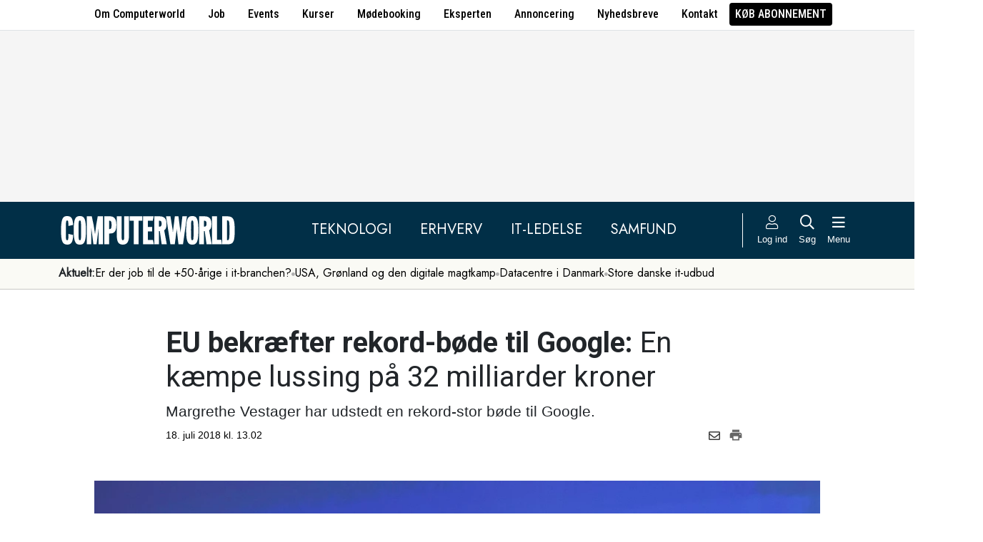

--- FILE ---
content_type: text/html; charset=UTF-8
request_url: https://www.computerworld.dk/art/244095/eu-bekraefter-rekord-boede-til-google-en-kaempe-lussing-paa-32-milliarder-kroner
body_size: 17316
content:
<!DOCTYPE html>
<html xmlns="http://www.w3.org/1999/xhtml" xml:lang="da" lang="da">
	<head>
		<meta http-equiv="X-UA-Compatible" content="IE=edge /">
		<meta http-equiv="content-type" content="text/html; charset=UTF-8" />
		<meta http-equiv="content-language" content="da" />
		<meta name="viewport" content="width=device-width, initial-scale=1.0">
		<meta name="robots" content="noarchive" />
			<meta name="description" content="Margrethe Vestager har udstedt en rekord-stor bøde til Google." />
			<title>EU bekræfter rekord-bøde til Google: En kæmpe lussing på 32 milliarder kroner - Computerworld</title>
					<!-- The initial config of Consent Mode. Skal komme før cookieinformation. -->
		<script type="text/javascript">
			window.dataLayer = window.dataLayer || [];
			function gtag() {
				dataLayer.push(arguments);
			}
			gtag('consent', 'default', {
				ad_storage: 'denied',
				ad_user_data: 'denied',
				ad_personalization: 'denied',
				analytics_storage: 'denied',
				personalization_storage: 'denied',
				functionality_storage: 'denied',
				security_storage: 'denied',
				wait_for_update: 500,
			});
			gtag('set', 'ads_data_redaction', true);
		</script>
		<script>
			window.cookieInformationCustomConfig = {IABTCF2Framework: {enableAllPurposesLegitimateInterestsOnDeclineAll: true}};
		</script>
		<script type="text/javascript" id="CookieConsent" src="https://policy.app.cookieinformation.com/uc.js" data-culture="DA" data-gcm-version="2.0" data-tcf-v2-enabled="true" data-tcf-global-scope="false" data-tcf-version="2.2"></script>
		<link type="text/css" rel="stylesheet" href="/minified/css/v/7569/" />
		<link href="/images/favicon.ico" rel="SHORTCUT ICON" />
		<link rel="alternate" type="application/rss+xml" title="Alle nyheder (RSS 2.0)" href="https://www.computerworld.dk/rss/all" />

		<link rel="preconnect" href="https://fonts.googleapis.com">
		<link rel="preconnect" href="https://fonts.gstatic.com" crossorigin>

				<link href="https://fonts.googleapis.com/css2?family=Jost&family=Raleway:ital,wght@0,100..900;1,100..900&family=Roboto+Condensed:wght@100..900&family=Roboto:ital,wght@0,100..900;1,100..900&display=swap" rel="stylesheet">

		<link rel="preload" href="/common/fontawesome-pro-5.15.1/webfonts/fa-solid-900.woff2" as="font" type="font/woff2" crossorigin>
		<link rel="preload" href="/common/fontawesome-pro-5.15.1/webfonts/fa-regular-400.woff2" as="font" type="font/woff2" crossorigin>
		<link rel="preload" href="https://securepubads.g.doubleclick.net/tag/js/gpt.js" as="script">
		<link rel="dns-prefetch" href="https://securepubads.g.doubleclick.net">
		<link rel="dns-prefetch" href="https://pagead2.googlesyndication.com">
		<link rel="dns-prefetch" href="https://tpc.googlesyndication.com">
		<link rel="dns-prefetch" href="https://www.googletagservices.com">
		<link rel="dns-prefetch" href="https://www.google-analytics.com">
		<link rel="dns-prefetch" href="https://ajax.googleapis.com">
		<link rel="dns-prefetch" href="https://ad.doubleclick.net">
		<link rel="dns-prefetch" href="https://s0.2mdn.net">
		<link rel="canonical" href="https://www.computerworld.dk/art/244095/eu-bekraefter-rekord-boede-til-google-en-kaempe-lussing-paa-32-milliarder-kroner">


		<script type="text/javascript" src="/common/javascript/jquery/jquery-1.9.1.min.js?v=1"></script>
		<script type="text/javascript" src="/common/javascript/jquery/jquery-ui-1.10.4.custom.min.js?v=d1002"></script>
		<script type="text/javascript" src="/common/javascript/jquery/jquery-migrate-1.1.0.min.js?v=1"></script>
		<script type="text/javascript" src="/minified/javascript/v/7569/"></script>
		<script async src="https://securepubads.g.doubleclick.net/tag/js/gpt.js"></script>

		<script>
			dfpAds.init({network: 11995607, adUnit: 'DK_computerworld.dk/artikler'});
		</script>

		<!-- Global site tag (gtag.js) - Google Analytics -->
		<script async src="https://www.googletagmanager.com/gtag/js?id=UA-41250693-1"></script>
		<script>

			window.dataLayer = window.dataLayer || [];
			function gtag(){dataLayer.push(arguments);}
			gtag('js', new Date());

			gtag('config', 'UA-41250693-1', { 'content_group': 'andet' });

		
		</script>
			<script async defer data-domain="computerworld.dk" src="https://plausible.io/js/script.manual.js"></script>
		<script>
			window.plausible = window.plausible || function() { (window.plausible.q = window.plausible.q || []).push(arguments) }
			cookieConsent.always('statistic', function( isOk ) {
				let props = {}
				props['subsite'] = 'default';
				props['premium-logged-in'] = false;
				props['article-view'] = 'open';
				plausible('pageview', {props:props});
			} );
		</script>
		<meta property="fb:app_id" content="923957504358919" />
	<meta property="og:type" content="article" />
	<meta property="og:site_name" content="Computerworld" />
	<meta property="og:title" content="EU bekræfter rekord-bøde til Google: En kæmpe lussing på 32 milliarder kroner" />
	<meta property="og:description" content="Margrethe Vestager har udstedt en rekord-stor bøde til Google." />
	<meta property="og:image" content="https://www.computerworld.dk/fil/164426?width=600&height=315&focus=1" />
	<meta property="og:image:width" content="600" />
	<meta property="og:image:height" content="315" />
	<meta property="og:url" content="https://www.computerworld.dk/art/244095/eu-bekraefter-rekord-boede-til-google-en-kaempe-lussing-paa-32-milliarder-kroner" />
	<meta property="article:published_time" content="2018-07-18T13:02:00+02:00" />
	<meta property="article:publisher" content="https://www.facebook.com/Computerworlddanmark" />
	<meta property="twitter:card" content="summary_large_image" />
	<meta property="twitter:site" content="@Computerworlddk" />
	<meta property="twitter:title" content="EU bekræfter rekord-bøde til Google: En kæmpe lussing på 32 milliarder kroner" />
	<meta property="twitter:description" content="Margrethe Vestager har udstedt en rekord-stor bøde til Google." />
	<meta property="twitter:image" content="https://www.computerworld.dk/fil/164426?width=600&height=315&focus=1" />

		<script type="application/ld+json">
		{"@context":"https://schema.org","@type":"NewsArticle","headline":"EU bekr\u00e6fter rekord-b\u00f8de til Google: En k\u00e6mpe lussing p\u00e5 32 milliarder kroner","description":"Margrethe Vestager har udstedt en rekord-stor b\u00f8de til Google.","datePublished":"2018-07-18T13:02:00+02:00","dateModified":"2018-07-18T13:38:33+02:00","thumbnailUrl":"https://www.computerworld.dk/fil/164432?width=200&height=112&focus=1","image":{"@type":"ImageObject","url":"https://www.computerworld.dk/fil/164426?width=600&height=337&focus=1","width":600,"height":337},"author":[{"@type":"Person","name":"Jacob \u00d8. Wittorff","url":"https://www.computerworld.dk/forfatter/8051"}],"publisher":{"@type":"Organization","name":"Computerworld","logo":{"@type":"ImageObject","url":"https://www.computerworld.dk/images/cw-logo-black.jpg"}},"mainEntityOfPage":{"@type":"WebPage","@id":"https://www.computerworld.dk/art/244095/eu-bekraefter-rekord-boede-til-google-en-kaempe-lussing-paa-32-milliarder-kroner"},"isAccessibleForFree":"True"}
		</script>

		<!-- Hotjar Tracking Code for www.computerworld.dk -->
		<script>
			cookieConsent.on('statistic', function() {
				(function(h,o,t,j,a,r){
					h.hj=h.hj||function(){(h.hj.q=h.hj.q||[]).push(arguments)};
					h._hjSettings={hjid:637104,hjsv:6};
					a=o.getElementsByTagName('head')[0];
					r=o.createElement('script');r.async=1;
					r.src=t+h._hjSettings.hjid+j+h._hjSettings.hjsv;
					a.appendChild(r);
				})(window,document,'https://static.hotjar.com/c/hotjar-','.js?sv=');
			} );
		</script>

										
		<!-- 23743 (1 sec = 1000360000)-->
	<link rel="stylesheet" type="text/css" href="/builds/cwshim-f/css/globals-WRAOT3HF.css" />
	<link rel="stylesheet" type="text/css" href="/builds/cwshim-f/css/utilities-AH5P3BLS.css" />
	<link rel="stylesheet" type="text/css" href="/builds/cwshim-f/css/bootstrap-AGNAY623.css" />
	<link rel="stylesheet" type="text/css" href="/builds/cwshim-f/css/site-K7MMVUEB.css" />
	<script src="/builds/cwshim-f/js/bootstrap-AAFFVZKO.js"></script>
	</head>	<body class="subsite_default layout_full userIsNotLoggedIn   page-article article-is-longform">
		
		<ul class="nav justify-content-center align-items-center border-bottom fw-medium u-font-RobotoCondensed u-bg-white c-brand-nav d-none d-md-flex">
			<li class="nav-item"><a class="nav-link u-text-black hover:text-decoration-underline" href="/side/om-computerworld">Om Computerworld</a></li>
			<li class="nav-item"><a class="nav-link u-text-black hover:text-decoration-underline" href="/job/search">Job</a></li>
			<li class="nav-item"><a class="nav-link u-text-black hover:text-decoration-underline" href="/side/events">Events</a></li>
			<li class="nav-item"><a class="nav-link u-text-black hover:text-decoration-underline" href="/kurser">Kurser</a></li>
			<li class="nav-item"><a class="nav-link u-text-black hover:text-decoration-underline" href="/side/direct">Mødebooking</a></li>
			<li class="nav-item"><a class="nav-link u-text-black hover:text-decoration-underline" href="/eksperten">Eksperten</a></li>
			<li class="nav-item"><a class="nav-link u-text-black hover:text-decoration-underline" href="https://jobindexmedia.dk/medieinformation/" target="_blank">Annoncering</a></li>
			<li class="nav-item"><a class="nav-link u-text-black hover:text-decoration-underline" href="/nyhedsbreve">Nyhedsbreve</a></li>
			<li class="nav-item"><a class="nav-link u-text-black hover:text-decoration-underline" href="/kontakt-redaktionen">Kontakt</a></li>

							<li class="nav-item"><a class="nav-link py-1 px-2 rounded text-uppercase u-bg-black u-text-white hover:text-decoration-underline" href="/premium/produkter">Køb abonnement</a></li>
					</ul>

		<div class="leaderboard" id="computerworldleaderboard">
			<div class="inner"><div class="dfp-ad mh-160 mh-medium-90 mh-large-200" data-slot="lead1" data-sizes="320x80,320x160" data-sizes-medium="320x80,320x160,728x90" data-sizes-large="728x90,930x180,950x200,970x250"></div></div>
		</div>

		<header class="c-site-header">

			<div class="c-top-nav py-3">

				<div class="container">
					<div class="row flex-nowrap align-items-center justify-content-between">
						<div class="col-6 col-md-auto">
							<a href="/"><img class="c-site-logo" src="/assets/images/cw-logo-white.svg" width="180" height="40" alt="Computerworld logo" title="Gå til forsiden af Computerworld.dk" style="max-width: 250px;"></a>
						</div>
						<div class="d-none d-xl-flex col justify-content-center c-nav-links">
							<ul class="nav u-font-Jost">
								<li class="nav-item"><a class="nav-link px-4 fs-5 text-uppercase u-text-white hover:text-decoration-underline" href="/sektion/teknologi">Teknologi</a></li>
								<li class="nav-item"><a class="nav-link px-4 fs-5 text-uppercase u-text-white hover:text-decoration-underline" href="/sektion/erhverv">Erhverv</a></li>
								<li class="nav-item"><a class="nav-link px-4 fs-5 text-uppercase u-text-white hover:text-decoration-underline" href="/sektion/ledelse">It-Ledelse</a></li>
								<li class="nav-item"><a class="nav-link px-4 fs-5 text-uppercase u-text-white hover:text-decoration-underline" href="/sektion/samfund">Samfund</a></li>
							</ul>
						</div>

						<div class="col-auto c-actions position-relative">
							<div class="d-flex align-items-stretch">

																<a href="/bruger"
								   class="login mx-1 mx-md-2 p-2 p-xl-0 text-center u-text-white text-decoration-none hover:text-decoration-underline hover:scale-10"
								   aria-label="Log ind">
									<i class="fal fa-user fs-5"></i>
									<span class="d-none d-xl-block text-nowrap u-fs-13p">Log ind</span>
								</a>
								
								<a href="/soeg"
								   class="mx-1 mx-md-2 p-2 p-xl-0 text-center u-text-white text-decoration-none hover:text-decoration-underline hover:scale-10"
								   aria-label="Søg">
									<i class="far fa-search fs-5"></i>
									<span class="d-none d-xl-block u-fs-13p">Søg</span>
								</a>

								<button class="mx-1 mx-md-2 p-2 p-xl-0 text-center u-text-white hover:text-decoration-underline hover:scale-10"
										data-bs-toggle="offcanvas"
										data-bs-target="#site-nav-menu"
										aria-controls="site-nav-menu"
										aria-label="Åben menu">
									<i class="far fa-bars fs-5"></i>
									<span class="d-none d-xl-block u-fs-13p">Menu</span>
								</button>

							</div>

						</div>
					</div>
				</div>
			</div>

						<div class="c-theme-nav">
				<div class="container position-relative">
					<div class="u-font-Jost c-scroll-list">
						<span class="c-scroll-left"><i class="fas fa-chevron-circle-left"></i></span>
						<span class="d-block d-md-none c-scroll-shadow"></span>
						<ul class="d-flex gap-3 py-2">
							<li class=""><span class="fw-bold">Aktuelt:</span></li>
													<li class="">
								<a class="text-nowrap h-100 u-text-black text-decoration-none hover:text-decoration-underline" href="/tag/erfaren-og-udfordret-2026">Er der job til de +50-årige i it-branchen?</a>
							</li>
														<li class="spacer"><i class="fa fas fa-circle"></i></li>
																				<li class="">
								<a class="text-nowrap h-100 u-text-black text-decoration-none hover:text-decoration-underline" href="/tag/geopolitisk-krise-2026">USA, Grønland og den digitale magtkamp</a>
							</li>
														<li class="spacer"><i class="fa fas fa-circle"></i></li>
																				<li class="">
								<a class="text-nowrap h-100 u-text-black text-decoration-none hover:text-decoration-underline" href="/tag/datacenter">Datacentre i Danmark</a>
							</li>
														<li class="spacer"><i class="fa fas fa-circle"></i></li>
																				<li class="">
								<a class="text-nowrap h-100 u-text-black text-decoration-none hover:text-decoration-underline" href="/tag/udbud">Store danske it-udbud </a>
							</li>
																			</ul>
						<span class="d-block d-md-none c-scroll-shadow right"></span>
						<span class="c-scroll-right"><i class="fas fa-chevron-circle-right"></i></span>
					</div>
				</div>
			</div>
					</header><div class="subsite default">
	<div class="frame">
		<div class="inner">
			
						<div class="body">
				<div class="layout layout_full">
	
<div class="container">
	<div class="content article longform" data-articleid="244095">
		<div class="article-top">
			<h1><span class="title-trumpet">EU bekræfter rekord-bøde til Google:</span> <span class="title-text">En kæmpe lussing på 32 milliarder kroner</span></h1>
			<p class="teaser">Margrethe Vestager har udstedt en rekord-stor bøde til Google.</p>

			<div class="contentMeta">
				<span class="publishdate">18. juli 2018 kl. 13.02</span>
				<div class="share">
					<a title="Del artikel via e-mail" href="mailto:?subject=EU bekræfter rekord-bøde til Google: En kæmpe lussing på 32 milliarder kroner&body=%0D%0A%0D%0AEU bekræfter rekord-bøde til Google: En kæmpe lussing på 32 milliarder kroner%0D%0Ahttps://www.computerworld.dk/art/244095/eu-bekraefter-rekord-boede-til-google-en-kaempe-lussing-paa-32-milliarder-kroner" onclick="idg_tracker.trackEvent(TRACKER_ITEMTYPE_ARTICLE, 244095, 'E-Mail deling');"><i class="fa-icon far fa-envelope"></i></a>
					<a title="Printvenlig version" href="javascript:void(0);" onclick="idg_tracker.trackEvent(TRACKER_ITEMTYPE_ARTICLE, 244095, 'Print'); openWithSelfMain('/art/244095/eu-bekraefter-rekord-boede-til-google-en-kaempe-lussing-paa-32-milliarder-kroner?op=print','Printervenlig',740,500);"><img src="/images/icon/print.png" class="print-icon" alt="Print ikon" width="20" height="20"></a>
				</div>
			</div>
		</div>

			<a href="/fil/164426/800/?height=800" rel="lightbox-inline" class="topImage skyscraper-start">
			<img src="/fil/164426?width=980&scale_up=1" width="980" alt="Artikel top billede">
		</a>
				<p class="topImageText">(Foto: Photo: Jennifer Jacquemart)</p>
			
	<div class="nucleusAuthorByline authors1">
<div class="author" class="author author1" data-authorid="8051">
	<a href="/forfatter/8051" class="open">
		<img src="/fil/198945?width=52&height=52&focus=1&grey=1" width="52" height="52" class="image" alt="Jacob Ø. Wittorff">
		<span class="firstname">Jacob</span>
		<span class="lastname">Ø. Wittorff</span>
			<span class="title">Redaktør for digital forretningsudvikling og innovation</span>
		</a>

			<p class="twitter">
			<span>Twitter</span><br />
			<a href="https://twitter.com/wittorff" target="_blank">@wittorff</a>
		</p>
	</div>
	<br class="clear" />
</div>
<script>$j(document).ready( _nucleusAuthorByline.init );</script>

	
	<div id="articleTextParagraphs" class="articleText paragraphs">
		
			<div class="d-none d-md-block mb-2">
	<div class="paragraphAdSpacer"></div>
	<div class="paragraphAd" aria-hidden="true">
		<div class="dfp-ad mh-280" data-slot="art" data-sizes="320x320" data-sizes-large="300x250,336x280"></div>
	</div>
			<div class="paragraphAdInternal" aria-hidden="true">
		<div class="candis-spot spot-theme article-paragraph" data-candis-themeid="106" aria-hidden="true"><span class="notice">Annonceindlæg tema</span><h6 class="title"><a class="link" href="/partner/tema/forsvar-og-beredskab" tabindex="-1" rel="sponsored">Forsvar &amp; beredskab</a></h6><figure><img src="/fil/233692?width=150&height=100&focus=1" width="150" height="100" alt="Teaser billede" /></figure><div class="info"><p class="teaser">Cybersikkerhed, realtidsdata og robuste it-systemer er blevet fundamentet for moderne forsvar.</p></div></div>
		</div>
	</div>
						<p class="pt">EU’s konkurrencekommissær, Margrethe Vestager (R), har netop <a href="https://twitter.com/vestager/status/1019537297925197824" target="_blank">bekræftet på Twitter</a>, at Google er blevet idømt en rekordstor bøde på knap 4,3 milliarder euro, hvilket svarer til 32 milliarder kroner.</p>
<p class="pt">På Twitter skriver hun, at Google har brugt Android til at fastholde sin dominans på søgemaskine-området, hvilket har forringet konkurrenternes mulighed for at innovere og konkurrerere.</p>
<p class="pt">Margrethe Vestager påpeger, at det i yderste konsekvens er de europæiske forbrugere, der betaler prisen for den forringede konkurrence.</p>
			<div class="box pBottom wFull image" aria-hidden="true">
			<div class="inner">
		<a tabindex="-1" class="image" href="/fil/164433?width=1000" rel="lightbox-inline" title=""><img src="/fil/164433?width=[BOX-WIDTH-FULL]" alt="Artikel billede" /></a>
</div> 
		</div>
													<h2 class="ph onePageToc" id="afsnit1">Sådan misbrugte Google sin position</h2>
				<p class="pt">På en pressekonference i Bruxelles forklarede Margrethe Vestager ifølge <a href="https://www.bbc.com/news/technology-44858238" target="_blank">BBC</a>, at Google har overtrådt den europæiske konkurrencelov.</p>
<p class="pt">Det er sket ved blandt andet at have pålagt Android-producenter at pre-installere Googles søgemaskine og browser-app.</p>
<p class="pt">Hvis producenterne nægtede, kunne de ikke få adgang til Googles app-store, Google Play.</p>
<p class="pt">Derudover har Google ifølge kommissionen også betalt Android-producenter for at sikre sig, at Googles søgemaskine-app er den eneste søgemaskine-app, som er pre-installeret på enheden.</p>
<p class="pt">Sidst men ikke mindst, vurderer kommissionen at Google har forhindret smartphone-producenterne i at sælge enheder med konkurrerende smartphone-styresystemer baseret på Androids open source-kode.</p>
<h3 class="ph">Markant større end tidligere bøder</h3>
<p class="pt">Googles bøde er markant større end den bøde på knap 18 milliarder kroner, som søgegiganten sidste år blev idømt for at misbruge sin dominerende position på markedet for søgemaskiner.</p>
<p class="pt">Selvom der er tale om en markant og mærkbar bøde, så kommer den amerikanske søgegigant næppe til at lide nogen nød.</p>
<p class="pt">Alene i det seneste kvartal leverede Google et overskud på 9,8 milliarder dollar, hvilket svarer til knap 62 milliarder kroner.</p>
<h3 class="ph">Tre år gammel klage</h3>
<p class="pt">Sagen tog sin begyndelse i 2015, da kommisionen modtog en klage fra en lobby-sammenslutning af virksomheder, der går under navnet Fairsearch, som blandt andet har tilslutning fra Microsoft, Nokia og Oracle.</p>
<p class="pt">Google Android-styresystemer sidder ifølge <a href="http://gs.statcounter.com/os-market-share/mobile/europe/#monthly-201504-201807 " target="_blank">Statcounter</a> i øjeblikket på en markedsandelpå 74 procent, mens Apples iOS-styrestemet er den nærmest konkurrent med en markedsandel på 24 procent.</p>
					</div>
				
		<div class="dfp-ad d-md-none mh-320 text-center mt-2" data-slot="art" data-sizes="320x320" data-sizes-large=""></div>

		<div class="bottomAd">
			<div class="candis-spot spot-content article-bottom" data-candis-contentid="132008" aria-hidden="true"><span class="notice">Annonceindlæg fra Conscia</span><figure><img src="/fil/235640?width=150&height=85&focus=1" width="150" height="85" alt="Teaser billede" /></figure><div class="info"><h6 class="title"><a class="link" href="/partner/132008/faa-en-hurtigere-billigere-og-mere-sikker-ai-rejse" tabindex="-1" rel="sponsored">Få en hurtigere, billigere og mere sikker AI-rejse</a></h6><p class="teaser">Slip for uforudsigelige omkostninger i skyen og opnå fuld datakontrol med en AI-pod, der samler al nødvendig infrastruktur i dit eget datacenter.</p></div></div>
		</div>
	</div>
</div>

	<div id="blox-area" class="blox-area mt-5 skyscraper-start" data-contentids="107">
		<div class="container block block-art_latest_right mb-3 mb-md-6">
	<div class="block-inner">
		<section class="grid section-2" style="grid-template-columns: 2fr 1fr;">
			<div class="card card-1">
<article>
	 	<div class="article-image-container">
		<a href="/art/294306/dansk-cyberprofessor-advarer-bluetooth-verdenen-er-det-vilde-vesten-og-det-stopper-ikke-ved-dine-hoeretelefoner" aria-label="Link til artikel">
			<img src="/fil/236113?width=640&height=360&focus=1" width="640" height="360" sizes="(min-width: 800px) 600px, 100vw" srcset="/fil/236113?width=1200&height=675&focus=1 1200w, /fil/236113?width=800&height=450&focus=1 800w, /fil/236113?width=600&height=337&focus=1 600w, /fil/236113?width=400&height=225&focus=1 400w" class="article-image" alt="Artikel teaser billede" loading="lazy">
		</a>
	</div>
		<div class="article-content-container">
		<p class="article-label-container">
						<a class="article-label" href="/tag/sikkerhedshuller">Sikkerhedshuller</a>
			<span class="premium-locked-icon"></span>		</p>
		<p class="article-title-container"><a href="/art/294306/dansk-cyberprofessor-advarer-bluetooth-verdenen-er-det-vilde-vesten-og-det-stopper-ikke-ved-dine-hoeretelefoner"><span class="title-trumpet">Dansk cyberprofessor advarer:</span> <span class="title-text">Bluetooth-verdenen er "det vilde vesten" – og det stopper ikke ved dine høretelefoner</span></a></p>
	</div>
</article>
</div>
			<div class="card card-2 ps-0 ps-md-3">
							<p class="block-header">Seneste nyt</p>
			
				<ul class="c-articles">
								<li>
						<div class="time-label-container">
							<span class="time">
													16:45
													</span>
							<a class="article-label" href="/tag/arbejdsmarked">Arbejdsmarked</a>
						</div>
						<p class="article-title-container"><a href="/art/294297/hjaelp-med-at-skabe-gennemsigtighed-i-it-branchen-aarets-store-loenundersoegelse-er-i-gang">Hjælp med at skabe gennemsigtighed i it-branchen - årets store lønundersøgelse er i gang</a></p>
					</li>
								<li>
						<div class="time-label-container">
							<span class="time">
													15:59
													</span>
							<a class="article-label" href="/tag/test">Test</a>
						</div>
						<p class="article-title-container"><a href="/art/294304/slip-for-ur-og-mobil-naar-du-traener-og-brug-verdens-mest-avancerede-pulsbaelte">Slip for ur og mobil når du træner - og brug verdens mest avancerede pulsbælte</a></p>
					</li>
								<li>
						<div class="time-label-container">
							<span class="time">
													15:30
													</span>
							<a class="article-label" href="/tag/sikkerhedshuller">Sikkerhedshuller</a>
						</div>
						<p class="article-title-container"><a href="/art/294306/dansk-cyberprofessor-advarer-bluetooth-verdenen-er-det-vilde-vesten-og-det-stopper-ikke-ved-dine-hoeretelefoner">Dansk cyberprofessor advarer: Bluetooth-verdenen er &quot;det vilde vesten&quot; – og det stopper ikke ved dine høretelefoner</a></p>
					</li>
								<li>
						<div class="time-label-container">
							<span class="time">
													15:00
													</span>
							<a class="article-label" href="/tag/lovgivning">Lovgivning</a>
						</div>
						<p class="article-title-container"><a href="/art/294301/eu-kommer-med-ny-stor-cyber-lov-daarligt-nyt-for-flere-udenlandske-leverandoerer">EU kommer med ny stor cyber-lov: Dårligt nyt for flere udenlandske leverandører</a></p>
					</li>
								<li>
						<div class="time-label-container">
							<span class="time">
													14:30
													</span>
							<a class="article-label" href="/tag/ai-lab-2025">AI-lab 2025</a>
						</div>
						<p class="article-title-container"><a href="/art/294300/ai-lab-19-t-ai-aar-svarer-til-100-menneskeaar-derfor-gaar-det-hele-saa-absurd-hurtigt">AI-lab #19: Ét AI-år svarer til 100 menneskeår - derfor går det hele så absurd hurtigt</a></p>
					</li>
							</ul>
				<p class="text-center p-0">
					<button class="c-art-latest-fetch-more">Vis flere artikler</button><span class="d-inline-block mx-4">|</span><a class="fw-normal text-decoration-underline u-text-black hover:fw-bold" href="/overblik">Vis seneste uge</a>
				</p>
			</div>
		</section>
	</div>
</div>
		<div class="container block block-art_1_text mb-3 mb-md-6 color-scheme color-scheme-black">
	<div class="block-inner  cs-padding cs-bg cs-text">
		<section class="grid section-1">
			<div class="card card-1">
<article>
		<div class="article-content-container">
		<p class="article-label-container">
						<a class="article-label" href="/tag/test">Test</a>
					</p>
		<p class="article-title-container"><a href="/art/294304/slip-for-ur-og-mobil-naar-du-traener-og-brug-verdens-mest-avancerede-pulsbaelte"><span class="title-text">Slip for ur og mobil når du træner - og brug verdens mest avancerede pulsbælte</span></a></p>
	</div>
</article>
</div>
		</section>
	</div>
</div>
		<div class="container block block-art_3 mb-3 mb-md-6 ">
	<div class="block-inner cs-padding cs-bg cs-text">
				<section class="grid section-3">
			<div class="card card-1">
<article>
	 	<div class="article-image-container">
		<a href="/art/294297/hjaelp-med-at-skabe-gennemsigtighed-i-it-branchen-aarets-store-loenundersoegelse-er-i-gang" aria-label="Link til artikel">
			<img src="/fil/230617?width=640&height=360&focus=1" width="640" height="360" sizes="(min-width: 800px) 600px, 100vw" srcset="/fil/230617?width=1200&height=675&focus=1 1200w, /fil/230617?width=800&height=450&focus=1 800w, /fil/230617?width=600&height=337&focus=1 600w, /fil/230617?width=400&height=225&focus=1 400w" class="article-image" alt="Artikel teaser billede" loading="lazy">
		</a>
	</div>
		<div class="article-content-container">
		<p class="article-label-container">
						<a class="article-label" href="/tag/arbejdsmarked">Arbejdsmarked</a>
					</p>
		<p class="article-title-container"><a href="/art/294297/hjaelp-med-at-skabe-gennemsigtighed-i-it-branchen-aarets-store-loenundersoegelse-er-i-gang"><span class="title-text">Hjælp med at skabe gennemsigtighed i it-branchen - årets store lønundersøgelse er i gang</span></a></p>
	</div>
</article>
</div>
						<div class="card card-2">
<article>
	 	<div class="article-image-container">
		<a href="/art/294303/ny-regnskabs-app-udfordrer-dinero-til-priskrig-men-martin-thorborg-tager-det-helt-koeligt-det-er-noget-forbandet-vroevl" aria-label="Link til artikel">
			<img src="/fil/208720?width=640&height=360&focus=1" width="640" height="360" sizes="(min-width: 800px) 600px, 100vw" srcset="/fil/208720?width=1200&height=675&focus=1 1200w, /fil/208720?width=800&height=450&focus=1 800w, /fil/208720?width=600&height=337&focus=1 600w, /fil/208720?width=400&height=225&focus=1 400w" class="article-image" alt="Artikel teaser billede" loading="lazy">
		</a>
	</div>
		<div class="article-content-container">
		<p class="article-label-container">
						<a class="article-label" href="/tag/oekonomistyring">Økonomistyring</a>
			<span class="premium-locked-icon"></span>		</p>
		<p class="article-title-container"><a href="/art/294303/ny-regnskabs-app-udfordrer-dinero-til-priskrig-men-martin-thorborg-tager-det-helt-koeligt-det-er-noget-forbandet-vroevl"><span class="title-trumpet">Ny regnskabs-app udfordrer Dinero til priskrig – men Martin Thorborg tager det helt køligt:</span> <span class="title-text">"Det er noget forbandet vrøvl"</span></a></p>
	</div>
</article>
</div>
														<div class="card card-3">
<article>
	 	<div class="article-image-container">
		<a href="/art/294301/eu-kommer-med-ny-stor-cyber-lov-daarligt-nyt-for-flere-udenlandske-leverandoerer" aria-label="Link til artikel">
			<img src="/fil/236382?width=640&height=360&focus=1" width="640" height="360" sizes="(min-width: 800px) 600px, 100vw" srcset="/fil/236382?width=1200&height=675&focus=1 1200w, /fil/236382?width=800&height=450&focus=1 800w, /fil/236382?width=600&height=337&focus=1 600w, /fil/236382?width=400&height=225&focus=1 400w" class="article-image" alt="Artikel teaser billede" loading="lazy">
		</a>
	</div>
		<div class="article-content-container">
		<p class="article-label-container">
						<a class="article-label" href="/tag/lovgivning">Lovgivning</a>
			<span class="premium-locked-icon"></span>		</p>
		<p class="article-title-container"><a href="/art/294301/eu-kommer-med-ny-stor-cyber-lov-daarligt-nyt-for-flere-udenlandske-leverandoerer"><span class="title-trumpet">EU kommer med ny stor cyber-lov:</span> <span class="title-text">Dårligt nyt for flere udenlandske leverandører</span></a></p>
	</div>
</article>
</div>
									</section>
	</div>
</div>
		<div class="container block block-livebox mb-2 mb-md-6 color-scheme color-scheme-breaking d-none d-md-block ">
	<div class="block-inner cs-bg cs-text">
		<div class="d-flex">
			<div class="label fw-bold text-uppercase mt-3 text-center">
				<i class="fas fa-bullseye-pointer icon"></i>
				Læses lige nu
			</div>
			<div class="content">
				<ul class="articles-scroll"></ul>
				<ul class="articles">
										<li data-articleid="294306" data-hits="318">
						<img src="/images/livescore_hot.png" alt="Denne artikel trender" class="hot-icon ">
						<img class="thumbnail" src="/fil/236113?width=50&height=50&focus=1" alt="Artikel teaser billede"/>
						<div class="item">
							<span>318 læser </span>
							<a href="/art/294306/dansk-cyberprofessor-advarer-bluetooth-verdenen-er-det-vilde-vesten-og-det-stopper-ikke-ved-dine-hoeretelefoner">Dansk cyberprofessor advarer: Bluetooth-verdenen er "det vilde vesten" – og det stopper ikke ved dine høretelefoner</a>
						</div>
					</li>
										<li data-articleid="294303" data-hits="225">
						<img src="/images/livescore_hot.png" alt="Denne artikel trender" class="hot-icon ">
						<img class="thumbnail" src="/fil/208720?width=50&height=50&focus=1" alt="Artikel teaser billede"/>
						<div class="item">
							<span>225 læser </span>
							<a href="/art/294303/ny-regnskabs-app-udfordrer-dinero-til-priskrig-men-martin-thorborg-tager-det-helt-koeligt-det-er-noget-forbandet-vroevl">Ny regnskabs-app udfordrer Dinero til priskrig – men Martin Thorborg tager det helt køligt: "Det er noget forbandet vrøvl"</a>
						</div>
					</li>
										<li data-articleid="294258" data-hits="155">
						<img src="/images/livescore_hot.png" alt="Denne artikel trender" class="hot-icon ">
						<img class="thumbnail" src="/fil/238092?width=50&height=50&focus=1" alt="Artikel teaser billede"/>
						<div class="item">
							<span>155 læser </span>
							<a href="/art/294258/dansk-app-til-boykot-af-amerikanske-varer-oplever-eksplosiv-vaekst">Dansk app til boykot af amerikanske varer oplever eksplosiv vækst</a>
						</div>
					</li>
										<li data-articleid="294304" data-hits="133">
						<img src="/images/livescore_hot.png" alt="Denne artikel trender" class="hot-icon ">
						<img class="thumbnail" src="/fil/238235?width=50&height=50&focus=1" alt="Artikel teaser billede"/>
						<div class="item">
							<span>133 læser </span>
							<a href="/art/294304/slip-for-ur-og-mobil-naar-du-traener-og-brug-verdens-mest-avancerede-pulsbaelte">Slip for ur og mobil når du træner - og brug verdens mest avancerede pulsbælte</a>
						</div>
					</li>
										<li data-articleid="294301" data-hits="124">
						<img src="/images/livescore_hot.png" alt="Denne artikel trender" class="hot-icon ">
						<img class="thumbnail" src="/fil/236382?width=50&height=50&focus=1" alt="Artikel teaser billede"/>
						<div class="item">
							<span>124 læser </span>
							<a href="/art/294301/eu-kommer-med-ny-stor-cyber-lov-daarligt-nyt-for-flere-udenlandske-leverandoerer">EU kommer med ny stor cyber-lov: Dårligt nyt for flere udenlandske leverandører</a>
						</div>
					</li>
									</ul>
			</div>
		</div>
	</div>
</div>





		<div class="container block block-art_1_ad_right mb-3 mb-md-6">
	<div class="block-inner">
		<section class="grid section-2" style="grid-template-columns: 2fr 1fr;">
			<div class="card card-1">
<article>
	 	<div class="article-image-container">
		<a href="/art/294300/ai-lab-19-t-ai-aar-svarer-til-100-menneskeaar-derfor-gaar-det-hele-saa-absurd-hurtigt" aria-label="Link til artikel">
			<img src="/fil/205593?width=640&height=360&focus=1" width="640" height="360" sizes="(min-width: 800px) 600px, 100vw" srcset="/fil/205593?width=1200&height=675&focus=1 1200w, /fil/205593?width=800&height=450&focus=1 800w, /fil/205593?width=600&height=337&focus=1 600w, /fil/205593?width=400&height=225&focus=1 400w" class="article-image" alt="Artikel teaser billede" loading="lazy">
		</a>
	</div>
		<div class="article-content-container">
		<p class="article-label-container">
						<a class="article-label" href="/tag/ai-lab-2025">AI-lab 2025</a>
					</p>
		<p class="article-title-container"><a href="/art/294300/ai-lab-19-t-ai-aar-svarer-til-100-menneskeaar-derfor-gaar-det-hele-saa-absurd-hurtigt"><span class="title-trumpet">AI-lab #19:</span> <span class="title-text">Ét AI-år svarer til 100 menneskeår - derfor går det hele så absurd hurtigt</span></a></p>
	</div>
</article>
</div>
			<div class="card card-2 text-center text-md-start position-relative">
				<p class="ad-notice-label">Annonce</p>
				<div class="dfp-ad mh-160 mh-large-280" data-slot="art2" data-sizes="320x160,320x320" data-sizes-large="336x280,300x250"></div>
			</div>
		</section>
	</div>
</div>
		<div class="container-fluid block block-commercial_1 mb-3 mb-md-5 py-3 py-md-6 grey-bg">
	<div class="row">
					<div class="col-12 p-5 px-md-0">
				<div class="container px-0 px-md-3">
					<div class="row align-items-center">

						<div class="col-12 col-md-4 px-0 px-md-3 pe-md-5">
							<img src="https://computerworldevents.dk/images/cwevents_logo_header_v2_black.png" class="img-fluid px-5" loading="lazy" alt="Computerworld Events">
							<p class="mt-5">Vi samler hvert år mere end 6.000 deltagere på mere end 70 events for it-professionelle.</p>

							<div class="row my-3 d-none d-md-flex">
								<div class="col-2">
									<i class="fal fa-lightbulb fa-2x"></i>
								</div>
								<div class="col-10 text-start ps-1">
									<strong>Ekspertindsigt – </strong> <span>Lyt til førende specialister og virksomheder, der deler viden om den nyeste teknologi og de bedste løsninger.</span>
								</div>
							</div>

							<div class="row my-3 d-none d-md-flex">
								<div class="col-2">
									<i class="fal fa-handshake fa-2x"></i>
								</div>
								<div class="col-10 text-start ps-1">
									<strong>Netværk – </strong> <span>Mød beslutningstagere, kolleger og samarbejdspartnere på tværs af brancher.</span>
								</div>
							</div>

							<div class="row my-3 d-none d-md-flex">
								<div class="col-2">
									<i class="fal fa-tools fa-2x"></i>
								</div>
								<div class="col-10 text-start ps-1">
									<strong>Praktisk viden – </strong> <span>Få konkrete cases, værktøjer og inspiration, som du kan tage direkte med hjem i organisationen.</span>
								</div>
							</div>

							<div class="row mt-3 d-none d-md-flex">
								<div class="col-2">
									<i class="fal fa-chart-line fa-2x"></i>
								</div>
								<div class="col-10 text-start ps-1">
									<strong>Aktuelle tendenser – </strong> <span>Bliv opdateret på de vigtigste dagsordener inden for cloud, sikkerhed, data, AI og digital forretning.</span>
								</div>
							</div>
						</div>

						<div class="col-10 offset-1 offset-md-0 col-md-8 text-center ps-md-5 event-list">
							
									<div class="row">
										<div class="card-image col-12 col-md-3 px-0 ps-md-3">
											<a href="https://computerworldevents.dk/1560/strategisk-it-sikkerhedsdag-2026-aarhus?utm_source=computerworld&utm_medium=referral&utm_campaign=cw-blox-event-list&ref=cw-boks" target="_blank">
												<img src="/fil/222481?width=400&height=250&focus=1" alt="Strategisk It-sikkerhedsdag 2026 - Aarhus" class="img-fluid" loading="lazy">
											</a>
										</div>

										<div class="card-body col-12 col-md-9 px-0 px-md-6 pt-3 pt-md-0 text-start">
											<p class="mb-1 fw-bold" style="color: var(--color-cw-blue); font-size: 0.875rem;">Sikkerhed | Aarhus C</p>

											<a href="https://computerworldevents.dk/1560/strategisk-it-sikkerhedsdag-2026-aarhus?utm_source=computerworld&utm_medium=referral&utm_campaign=cw-blox-event-list&ref=cw-boks" target="_blank" class="text-black text-decoration-none hover:text-decoration-underline fw-normal">
												<p class="fw-bold mb-1 mt-0 fs-5">Strategisk It-sikkerhedsdag 2026 - Aarhus</p>
											</a>

											<p>Få overblik over cybersikkerhedens vigtigste teknologier, trusler og strategiske valg. Hør skarpe oplæg om AI-risici, forsvar, compliance og governance. Vælg mellem tre spor og styrk både indsigt og netværk. Deltag i Aarhus 22. januar.</p>

											

										</div>
									</div>
							
									<div class="row">
										<div class="card-image col-12 col-md-3 px-0 ps-md-3">
											<a href="https://computerworldevents.dk/1591/digital-innovation-transformation-summit-2026?utm_source=computerworld&utm_medium=referral&utm_campaign=cw-blox-event-list&ref=cw-boks" target="_blank">
												<img src="/fil/233406?width=400&height=250&focus=1" alt="Digital Innovation & Transformation Summit 2026" class="img-fluid" loading="lazy">
											</a>
										</div>

										<div class="card-body col-12 col-md-9 px-0 px-md-6 pt-3 pt-md-0 text-start">
											<p class="mb-1 fw-bold" style="color: var(--color-cw-blue); font-size: 0.875rem;">Digital transformation | København Ø</p>

											<a href="https://computerworldevents.dk/1591/digital-innovation-transformation-summit-2026?utm_source=computerworld&utm_medium=referral&utm_campaign=cw-blox-event-list&ref=cw-boks" target="_blank" class="text-black text-decoration-none hover:text-decoration-underline fw-normal">
												<p class="fw-bold mb-1 mt-0 fs-5">Digital Innovation & Transformation Summit 2026</p>
											</a>

											<p>Få indsigt i aktuelle digitale trends, lær af andres erfaringer med store transformationer og drøft fremtidens forandringer med ligesindede.</p>

											

										</div>
									</div>
							
									<div class="row">
										<div class="card-image col-12 col-md-3 px-0 ps-md-3">
											<a href="https://computerworldevents.dk/1675/derfor-skal-du-videre-fra-ax?utm_source=computerworld&utm_medium=referral&utm_campaign=cw-blox-event-list&ref=cw-boks" target="_blank">
												<img src="/fil/237664?width=400&height=250&focus=1" alt="Derfor skal du videre fra Dynamics AX – og sådan gør du" class="img-fluid" loading="lazy">
											</a>
										</div>

										<div class="card-body col-12 col-md-9 px-0 px-md-6 pt-3 pt-md-0 text-start">
											<p class="mb-1 fw-bold" style="color: var(--color-cw-blue); font-size: 0.875rem;">Digital transformation | Aarhus C</p>

											<a href="https://computerworldevents.dk/1675/derfor-skal-du-videre-fra-ax?utm_source=computerworld&utm_medium=referral&utm_campaign=cw-blox-event-list&ref=cw-boks" target="_blank" class="text-black text-decoration-none hover:text-decoration-underline fw-normal">
												<p class="fw-bold mb-1 mt-0 fs-5">Derfor skal du videre fra Dynamics AX – og sådan gør du</p>
											</a>

											<p>Computerworld giver klar viden om vejen videre fra Dynamics AX. Du ser forskellen mellem AX og moderne cloud-ERP og får et konkret beslutningsgrundlag for næste skridt. Tilmeld dig og få styr på skiftet til Dynamics 365 FO eller BC.</p>

																						<p class="mt-2 mb-0 text-center text-md-start"><a href="https://computerworldevents.dk/alle-events?utm_source=computerworld&utm_medium=referral&utm_campaign=cw-blox-event-list&ref=cw-boks" target="_blank" class="text-decoration-underline"> Se alle vores events inden for it</a></p>
											

										</div>
									</div>
													</div>

					</div>
				</div>
			</div>
		
	</div>
</div>



		<div class="container block block-art_1_2 mb-3 mb-md-6 ">
	<div class="block-inner cs-padding cs-bg cs-text">
			<section class="grid section-1-2">
			<div class="card card-1">
<article>
	 	<div class="article-image-container">
		<a href="/art/294281/nvidias-superchip-har-kurs-mod-din-naeste-baerbar-kan-vende-op-og-ned-paa-laptop-markedet" aria-label="Link til artikel">
			<img src="/fil/238196?width=640&height=360&focus=1" width="640" height="360" sizes="(min-width: 800px) 600px, 100vw" srcset="/fil/238196?width=1200&height=675&focus=1 1200w, /fil/238196?width=800&height=450&focus=1 800w, /fil/238196?width=600&height=337&focus=1 600w, /fil/238196?width=400&height=225&focus=1 400w" class="article-image" alt="Artikel teaser billede" loading="lazy">
		</a>
	</div>
		<div class="article-content-container">
		<p class="article-label-container">
						<a class="article-label" href="/tag/harddiske">Harddiske</a>
					</p>
		<p class="article-title-container"><a href="/art/294281/nvidias-superchip-har-kurs-mod-din-naeste-baerbar-kan-vende-op-og-ned-paa-laptop-markedet"><span class="title-text">Nvidias superchip har kurs mod din næste bærbar – kan vende op og ned på laptop-markedet</span></a></p>
	</div>
</article>
</div>
							<div class="card card-2">
<article>
	 	<div class="article-image-container">
		<a href="/art/294259/vi-overvaager-alt-undtagen-den-adfaerd-der-afsloerer-digitale-angreb" aria-label="Link til artikel">
			<img src="/fil/238183?width=640&height=360&focus=1" width="640" height="360" sizes="(min-width: 800px) 600px, 100vw" srcset="/fil/238183?width=1200&height=675&focus=1 1200w, /fil/238183?width=800&height=450&focus=1 800w, /fil/238183?width=600&height=337&focus=1 600w, /fil/238183?width=400&height=225&focus=1 400w" class="article-image" alt="Artikel teaser billede" loading="lazy">
		</a>
	</div>
		<div class="article-content-container">
		<p class="article-label-container">
						<a class="article-label" href="/tag/klumme">Klumme</a>
					</p>
		<p class="article-title-container"><a href="/art/294259/vi-overvaager-alt-undtagen-den-adfaerd-der-afsloerer-digitale-angreb"><span class="title-text">Vi overvåger alt - undtagen den adfærd, der afslører digitale angreb</span></a></p>
	</div>
</article>
</div>
								<div class="card card-3 grey-bg">
				<div class="candis-spot spot-content blox-art-12 grey-bg p-2" data-candis-contentid="132040" aria-hidden="true"><div class="row"><div class="image px-3 py-1"><a class="link" href="/partner/132040/hvorfor-toever-virksomheder-naar-teknologien-er-klar-og-gevinsterne-er-tydelige" tabindex="-1" rel="sponsored"><figure><img src="/fil/238232?width=630&height=350&focus=1" width="630" height="350" alt="Teaser billede" /></figure></a></div><div class="info px-3 py-1"><div class="notice">Annonceindlæg fra <span>Cornerstones</span></div><a class="link" href="/partner/132040/hvorfor-toever-virksomheder-naar-teknologien-er-klar-og-gevinsterne-er-tydelige" tabindex="-1" rel="sponsored"><p class="title">Hvorfor tøver virksomheder, når teknologien er klar, og gevinsterne er tydelige?</p></a></div></div></div>
			</div>
				</section>
	</div>
</div>
		<div class="container-fluid block block-job_1 mb-3 mb-md-5 pt-3 pt-md-6 grey-bg">
	<div class="container px-0 px-md-3">
		<div class="row">
			<section class="grid section-4">
							<div class="card card-1 bg-white p-4 d-flex flex-column">
					<div class="job-logo text-center">
						<a class="js-track-job-impression js-track-job-click" href="https://www.it-jobbank.dk/c?t=h1624039&ctx=c&ref=cw-job-feed-centre&utm_source=computerworld&utm_medium=referral&utm_campaign=job-feed-centre" target="_blank" rel="noopener" data-jobid="1624039" data-jobsource="jobbox">
							<img src="https://www.it-jobbank.dk/img/logo/TV2_108_30032023.png" alt="TV2 logo">
						</a>
					</div>
					<div class="job-content">
						<p class="job-company m-0 mt-2 mb-1 u-text-grey-4">TV2</p>
						<p class="job-title m-0 mb-1">
							<a class="u-text-black text-break js-track-job-impression js-track-job-click" href="https://www.it-jobbank.dk/c?t=h1624039&ctx=c&ref=cw-job-feed-centre&utm_source=computerworld&utm_medium=referral&utm_campaign=job-feed-centre" target="_blank" rel="noopener" data-jobid="1624039" data-jobsource="jobbox">
								Android App Developer til TV 2
							</a>
						</p>
						<p class="job-region mt-auto u-text-grey-4">Fyn</p>
					</div>
				</div>

							<div class="card card-2 bg-white p-4 d-flex flex-column">
					<div class="job-logo text-center">
						<a class="js-track-job-impression js-track-job-click" href="https://www.it-jobbank.dk/c?t=h1631435&ctx=c&ref=cw-job-feed-centre&utm_source=computerworld&utm_medium=referral&utm_campaign=job-feed-centre" target="_blank" rel="noopener" data-jobid="1631435" data-jobsource="jobbox">
							<img src="https://www.it-jobbank.dk/img/logo/forsvaret_108_05022019.jpg" alt="Forsvaret logo">
						</a>
					</div>
					<div class="job-content">
						<p class="job-company m-0 mt-2 mb-1 u-text-grey-4">Forsvaret</p>
						<p class="job-title m-0 mb-1">
							<a class="u-text-black text-break js-track-job-impression js-track-job-click" href="https://www.it-jobbank.dk/c?t=h1631435&ctx=c&ref=cw-job-feed-centre&utm_source=computerworld&utm_medium=referral&utm_campaign=job-feed-centre" target="_blank" rel="noopener" data-jobid="1631435" data-jobsource="jobbox">
								Forsker på cyberspacedomænet ved Forsvarsakademiet
							</a>
						</p>
						<p class="job-region mt-auto u-text-grey-4">Københavnsområdet</p>
					</div>
				</div>

							<div class="card card-3 bg-white p-4 d-flex flex-column">
					<div class="job-logo text-center">
						<a class="js-track-job-impression js-track-job-click" href="https://www.it-jobbank.dk/c?t=h1616301&ctx=c&ref=cw-job-feed-centre&utm_source=computerworld&utm_medium=referral&utm_campaign=job-feed-centre" target="_blank" rel="noopener" data-jobid="1616301" data-jobsource="jobbox">
							<img src="https://www.it-jobbank.dk/img/logo/capgemini_108_12092019.jpg" alt="Capgemini Danmark A/S logo">
						</a>
					</div>
					<div class="job-content">
						<p class="job-company m-0 mt-2 mb-1 u-text-grey-4">Capgemini Danmark A/S</p>
						<p class="job-title m-0 mb-1">
							<a class="u-text-black text-break js-track-job-impression js-track-job-click" href="https://www.it-jobbank.dk/c?t=h1616301&ctx=c&ref=cw-job-feed-centre&utm_source=computerworld&utm_medium=referral&utm_campaign=job-feed-centre" target="_blank" rel="noopener" data-jobid="1616301" data-jobsource="jobbox">
								Cybersecurity Consultant - Identity and Access Management (IAM)
							</a>
						</p>
						<p class="job-region mt-auto u-text-grey-4">Københavnsområdet</p>
					</div>
				</div>

							<div class="card card-4 bg-white p-4 d-flex flex-column">
					<div class="job-logo text-center">
						<a class="js-track-job-impression js-track-job-click" href="https://www.it-jobbank.dk/c?t=h1618861&ctx=c&ref=cw-job-feed-centre&utm_source=computerworld&utm_medium=referral&utm_campaign=job-feed-centre" target="_blank" rel="noopener" data-jobid="1618861" data-jobsource="jobbox">
							<img src="https://www.it-jobbank.dk/img/logo/bec_108_261020.gif" alt="BEC logo">
						</a>
					</div>
					<div class="job-content">
						<p class="job-company m-0 mt-2 mb-1 u-text-grey-4">BEC</p>
						<p class="job-title m-0 mb-1">
							<a class="u-text-black text-break js-track-job-impression js-track-job-click" href="https://www.it-jobbank.dk/c?t=h1618861&ctx=c&ref=cw-job-feed-centre&utm_source=computerworld&utm_medium=referral&utm_campaign=job-feed-centre" target="_blank" rel="noopener" data-jobid="1618861" data-jobsource="jobbox">
								Product owner - Clearing & Settlement Securities Trading
							</a>
						</p>
						<p class="job-region mt-auto u-text-grey-4">Midtjylland</p>
					</div>
				</div>

						</section>
		</div>
		<div class="text-center my-4 pb-3">
			<a href="/job/search">Se flere it-stillinger <i class="ms-1 far fa-angle-double-right"></i></a>
		</div>
	</div>
</div>
		<div class="container block block-art_3 mb-3 mb-md-6 ">
	<div class="block-inner cs-padding cs-bg cs-text">
				<section class="grid section-3">
			<div class="card card-1">
<article>
	 	<div class="article-image-container">
		<a href="/art/294298/microsoft-saelger-65-000-m365-copilot-licenser-til-t-enkelt-universitet" aria-label="Link til artikel">
			<img src="/fil/237997?width=640&height=360&focus=1" width="640" height="360" sizes="(min-width: 800px) 600px, 100vw" srcset="/fil/237997?width=1200&height=675&focus=1 1200w, /fil/237997?width=800&height=450&focus=1 800w, /fil/237997?width=600&height=337&focus=1 600w, /fil/237997?width=400&height=225&focus=1 400w" class="article-image" alt="Artikel teaser billede" loading="lazy">
		</a>
	</div>
		<div class="article-content-container">
		<p class="article-label-container">
						<a class="article-label" href="/tag/universitet">Universitet</a>
					</p>
		<p class="article-title-container"><a href="/art/294298/microsoft-saelger-65-000-m365-copilot-licenser-til-t-enkelt-universitet"><span class="title-text">Microsoft sælger 65.000 M365 Copilot-licenser til ét enkelt universitet</span></a></p>
	</div>
</article>
</div>
						<div class="card card-2">
<article>
	 	<div class="article-image-container">
		<a href="/art/294286/werner-valeur-blaeser-til-krig-mod-martin-thorborg-og-visma-med-ny-regnskabs-loesning-kunderne-efterspoerger-lavere-priser" aria-label="Link til artikel">
			<img src="/fil/238225?width=640&height=360&focus=1" width="640" height="360" sizes="(min-width: 800px) 600px, 100vw" srcset="/fil/238225?width=1200&height=675&focus=1 1200w, /fil/238225?width=800&height=450&focus=1 800w, /fil/238225?width=600&height=337&focus=1 600w, /fil/238225?width=400&height=225&focus=1 400w" class="article-image" alt="Artikel teaser billede" loading="lazy">
		</a>
	</div>
		<div class="article-content-container">
		<p class="article-label-container">
						<a class="article-label" href="/tag/oekonomistyring">Økonomistyring</a>
			<span class="premium-locked-icon"></span>		</p>
		<p class="article-title-container"><a href="/art/294286/werner-valeur-blaeser-til-krig-mod-martin-thorborg-og-visma-med-ny-regnskabs-loesning-kunderne-efterspoerger-lavere-priser"><span class="title-trumpet">Werner Valeur blæser til krig mod Martin Thorborg og Visma med ny regnskabs-løsning:</span> <span class="title-text">”Kunderne efterspørger lavere priser"</span></a></p>
	</div>
</article>
</div>
														<div class="card card-3">
<article>
	 	<div class="article-image-container">
		<a href="/art/294278/aws-goer-microsoft-kunsten-efter-vil-opbevare-kildekode-i-europa" aria-label="Link til artikel">
			<img src="/fil/236393?width=640&height=360&focus=1" width="640" height="360" sizes="(min-width: 800px) 600px, 100vw" srcset="/fil/236393?width=1200&height=675&focus=1 1200w, /fil/236393?width=800&height=450&focus=1 800w, /fil/236393?width=600&height=337&focus=1 600w, /fil/236393?width=400&height=225&focus=1 400w" class="article-image" alt="Artikel teaser billede" loading="lazy">
		</a>
	</div>
		<div class="article-content-container">
		<p class="article-label-container">
						<a class="article-label" href="/tag/infrastruktur">Infrastruktur</a>
			<span class="premium-locked-icon"></span>		</p>
		<p class="article-title-container"><a href="/art/294278/aws-goer-microsoft-kunsten-efter-vil-opbevare-kildekode-i-europa"><span class="title-trumpet">AWS gør Microsoft kunsten efter:</span> <span class="title-text">Vil opbevare kildekode i Europa</span></a></p>
	</div>
</article>
</div>
									</section>
	</div>
</div>
		<div class="container block block-persons mb-3 mb-md-6">
    <div class="block-inner">

      <p class="block-header">Navnenyt fra it-Danmark</p>

      <section class="grid section-4">
                <div class="card card-1 d-flex flex-column">
          <div class="text-center card-image position-relative">
            <a href="https://www.computerworld.dk/navnenyt/person/11553">
              <img src="/fil/237421?width=275&height=300&focus=1" class="img-fluid" alt="Tanja Schmidt Larsen, Director, Legal & Compliance hos Sentia A/S, er pr. 1. december 2025 forfremmet til Chief Operations Officer (COO). Hun skal fremover især beskæftige sig med synergi mellem kommercielle og tekniske processer samt sikre en sammenhængende kunderejse og fortsat driftsstabilitet.">
            </a>
            <span class="c-label bg-black text-white text-uppercase fw-bold position-absolute top-0 start-0 mx-2 my-2 px-2 py-1 text-start">Forfremmelse</span>

          </div>
          <div class="text-center p-4">
            <p class="m-0 mb-1">
              <a class="u-text-black" href="https://www.computerworld.dk/navnenyt/person/11553">Tanja Schmidt Larsen</a>
            </p>

            <p class="mt-auto u-text-grey-4 mb-0">Sentia A/S</p>
          </div>
        </div>
                <div class="card card-2 d-flex flex-column">
          <div class="text-center card-image position-relative">
            <a href="https://www.computerworld.dk/navnenyt/person/11549">
              <img src="/fil/236687?width=275&height=300&focus=1" class="img-fluid" alt="Industriens Pension har pr. 3. november 2025 ansat Morten Plannthin Lund, 55 år,  som it-driftschef. Han skal især beskæftige sig med it-drift, it-support og samarbejde med outsourcingleverandører. Han kommer fra en stilling som Head of Nordic Operations Center hos Nexi Group. Han er uddannet HD, Business Management på Copenhagen Business School. Han har tidligere beskæftiget sig med kritisk it-infrastruktur og strategiske it-projekter.">
            </a>
            <span class="c-label bg-black text-white text-uppercase fw-bold position-absolute top-0 start-0 mx-2 my-2 px-2 py-1 text-start">Nyt job</span>

          </div>
          <div class="text-center p-4">
            <p class="m-0 mb-1">
              <a class="u-text-black" href="https://www.computerworld.dk/navnenyt/person/11549">Morten Plannthin Lund</a>
            </p>

            <p class="mt-auto u-text-grey-4 mb-0">Industriens Pension</p>
          </div>
        </div>
                <div class="card card-3 d-flex flex-column">
          <div class="text-center card-image position-relative">
            <a href="https://www.computerworld.dk/navnenyt/person/11550">
              <img src="/fil/236707?width=275&height=300&focus=1" class="img-fluid" alt="Sebastian Rübner-Petersen, 32 år, Juniorkonsulent hos Gammelbys, er pr. 1. september 2025 forfremmet til Kommunikationskonsulent. Han skal fremover især beskæftige sig med Projektledelse, kommunikationsstrategier og implementering af AI.">
            </a>
            <span class="c-label bg-black text-white text-uppercase fw-bold position-absolute top-0 start-0 mx-2 my-2 px-2 py-1 text-start">Forfremmelse</span>

          </div>
          <div class="text-center p-4">
            <p class="m-0 mb-1">
              <a class="u-text-black" href="https://www.computerworld.dk/navnenyt/person/11550">Sebastian Rübner-Petersen</a>
            </p>

            <p class="mt-auto u-text-grey-4 mb-0">Gammelbys</p>
          </div>
        </div>
                <div class="card card-4 d-flex flex-column">
          <div class="text-center card-image position-relative">
            <a href="https://www.computerworld.dk/navnenyt/person/11554">
              <img src="/fil/237635?width=275&height=300&focus=1" class="img-fluid" alt="Netip A/S har pr. 1. november 2025 ansat Christian Homann som Projektleder ved netIP's kontor i Thisted. Han kommer fra en stilling som Digitaliseringschef hos EUC Nordvest. Han er uddannet med en Cand.it og har en del års erfaring med projektledelse.">
            </a>
            <span class="c-label bg-black text-white text-uppercase fw-bold position-absolute top-0 start-0 mx-2 my-2 px-2 py-1 text-start">Nyt job</span>

          </div>
          <div class="text-center p-4">
            <p class="m-0 mb-1">
              <a class="u-text-black" href="https://www.computerworld.dk/navnenyt/person/11554">Christian Homann</a>
            </p>

            <p class="mt-auto u-text-grey-4 mb-0">Netip A/S</p>
          </div>
        </div>
              </section>

    </div>
    <div class="text-center my-4 pb-3">
      <a href="/navnenyt">Se mere fra navnenyt <i class="ms-1 far fa-angle-double-right"></i></a>
    </div>

</div>
		<div class="container block block-art_2 mb-3 mb-md-6 ">
	<div class="block-inner cs-padding cs-bg cs-text">
				<section class="grid section-2">
			<div class="card card-1">
<article>
	 	<div class="article-image-container">
		<a href="/art/294138/dansk-oscar-vinder-skal-filmatisere-mestervaerk-om-broedrene-loevehjerte" aria-label="Link til artikel">
			<img src="/fil/238003?width=640&height=360&focus=1" width="640" height="360" sizes="(min-width: 800px) 600px, 100vw" srcset="/fil/238003?width=1200&height=675&focus=1 1200w, /fil/238003?width=800&height=450&focus=1 800w, /fil/238003?width=600&height=337&focus=1 600w, /fil/238003?width=400&height=225&focus=1 400w" class="article-image" alt="Artikel teaser billede" loading="lazy">
		</a>
	</div>
		<div class="article-content-container">
		<p class="article-label-container">
						<a class="article-label" href="/tag/kultur">Kultur</a>
					</p>
		<p class="article-title-container"><a href="/art/294138/dansk-oscar-vinder-skal-filmatisere-mestervaerk-om-broedrene-loevehjerte"><span class="title-text">Dansk Oscar-vinder skal filmatisere mesterværk om Brødrene Løvehjerte</span></a></p>
	</div>
</article>
</div>
											<div class="card card-2">
<article>
	 	<div class="article-image-container">
		<a href="/art/293891/to-cioer-derfor-prioriterer-vi-at-ansaette-modne-it-professionelle" aria-label="Link til artikel">
			<img src="/fil/209755?width=640&height=360&focus=1" width="640" height="360" sizes="(min-width: 800px) 600px, 100vw" srcset="/fil/209755?width=1200&height=675&focus=1 1200w, /fil/209755?width=800&height=450&focus=1 800w, /fil/209755?width=600&height=337&focus=1 600w, /fil/209755?width=400&height=225&focus=1 400w" class="article-image" alt="Artikel teaser billede" loading="lazy">
		</a>
	</div>
		<div class="article-content-container">
		<p class="article-label-container">
						<a class="article-label" href="/tag/erfaren-og-udfordret-2026">Erfaren og udfordret 2026</a>
			<span class="premium-locked-icon"></span>		</p>
		<p class="article-title-container"><a href="/art/293891/to-cioer-derfor-prioriterer-vi-at-ansaette-modne-it-professionelle"><span class="title-trumpet">To CIO’er:</span> <span class="title-text">Derfor prioriterer vi at ansætte modne it-professionelle</span></a></p>
	</div>
</article>
</div>
									</section>
	</div>
</div>
		<div class="container block block-art_1_2 mb-3 mb-md-6 ">
	<div class="block-inner cs-padding cs-bg cs-text">
			<section class="grid section-1-2">
			<div class="card card-1">
<article>
	 	<div class="article-image-container">
		<a href="/art/294289/enterprise-kaempen-servicenow-indgaar-stor-aftale-med-openai-kunderne-kan-se-frem-til-en-stribe-nye-funktioner" aria-label="Link til artikel">
			<img src="/fil/238214?width=640&height=360&focus=1" width="640" height="360" sizes="(min-width: 800px) 600px, 100vw" srcset="/fil/238214?width=1200&height=675&focus=1 1200w, /fil/238214?width=800&height=450&focus=1 800w, /fil/238214?width=600&height=337&focus=1 600w, /fil/238214?width=400&height=225&focus=1 400w" class="article-image" alt="Artikel teaser billede" loading="lazy">
		</a>
	</div>
		<div class="article-content-container">
		<p class="article-label-container">
						<a class="article-label" href="/tag/erp">ERP</a>
			<span class="premium-locked-icon"></span>		</p>
		<p class="article-title-container"><a href="/art/294289/enterprise-kaempen-servicenow-indgaar-stor-aftale-med-openai-kunderne-kan-se-frem-til-en-stribe-nye-funktioner"><span class="title-trumpet">Enterprise-kæmpen ServiceNow indgår stor aftale med OpenAI:</span> <span class="title-text">Kunderne kan se frem til en stribe nye funktioner</span></a></p>
	</div>
</article>
</div>
							<div class="card card-2">
<article>
	 	<div class="article-image-container">
		<a href="/art/294290/en-raekke-store-cybersikkerheds-leverandoerer-ramt-af-forbud-i-kina-vmware-check-point-og-fortinet-er-blandt-de-ramte" aria-label="Link til artikel">
			<img src="/fil/236401?width=640&height=360&focus=1" width="640" height="360" sizes="(min-width: 800px) 600px, 100vw" srcset="/fil/236401?width=1200&height=675&focus=1 1200w, /fil/236401?width=800&height=450&focus=1 800w, /fil/236401?width=600&height=337&focus=1 600w, /fil/236401?width=400&height=225&focus=1 400w" class="article-image" alt="Artikel teaser billede" loading="lazy">
		</a>
	</div>
		<div class="article-content-container">
		<p class="article-label-container">
						<a class="article-label" href="/tag/lovgivning">Lovgivning</a>
			<span class="premium-locked-icon"></span>		</p>
		<p class="article-title-container"><a href="/art/294290/en-raekke-store-cybersikkerheds-leverandoerer-ramt-af-forbud-i-kina-vmware-check-point-og-fortinet-er-blandt-de-ramte"><span class="title-trumpet">En række store cybersikkerheds-leverandører ramt af forbud i Kina:</span> <span class="title-text">VMware, Check Point og Fortinet er blandt de ramte</span></a></p>
	</div>
</article>
</div>
								<div class="card card-3 grey-bg">
				<div class="candis-spot spot-content blox-art-12 grey-bg p-2" data-candis-contentid="131947" aria-hidden="true"><div class="row"><div class="image px-3 py-1"><a class="link" href="/partner/131947/enhver-strategi-for-applikationsmodernisering-boer-tage-netvaerket-med-fra-start" tabindex="-1" rel="sponsored"><figure><img src="/fil/232120?width=630&height=350&focus=1" width="630" height="350" alt="Teaser billede" /></figure></a></div><div class="info px-3 py-1"><div class="notice">Annonceindlæg fra <span>DE-CIX</span></div><a class="link" href="/partner/131947/enhver-strategi-for-applikationsmodernisering-boer-tage-netvaerket-med-fra-start" tabindex="-1" rel="sponsored"><p class="title">Enhver strategi for applikationsmodernisering bør tage netværket med fra start</p></a></div></div></div>
			</div>
				</section>
	</div>
</div>
		<div class="container block block-newsletter mb-3 mb-md-6" style="--newsletter-theme-color: #012F47">
  <div class="block-inner py-3 py-md-6 grey-bg">
      <section class="grid section-1">
          <div class="card">
            <div class="newsletter-wrapper">
              <div class="icon">
                <i class="signup fas fa-envelope"></i>
                <i class="confirm fas fa-check-circle"></i>
              </div>
              <div class="signup-pane">
                <p class="block-header">Computerworld Newsletter</p>
                <p>Hold dig opdateret med Danmarks bedste it-dækning to gange om dagen.</p>
                <form data-xhrform-action="/nyhedsbreve" method="POST" class="newsletter-form xhrform js-xhrform" action="/nojs">
                  <input type="hidden" name="op" value="subscribebyjson">
                  <input type="hidden" name="name" value="-">
                  <input type="hidden" name="jobtitle" value="-">
                  <input type="hidden" name="jobtitle_id" value="0">

                  <input type="hidden" name="newsletters[]" value="1">

                  <input type="hidden" name="campaign" value="cw-blox-newsletter">
                  <div class="inline-input">
                    <input type="email" name="email" id="newsletter-input-newsletter-email" value="" placeholder=" " required>
                    <label for="newsletter-input-newsletter-email"><i class="fas fa-envelope"></i>Din e-mail</label>
                    <button type="submit" class="submit-button xhrform-submit-button js-xhrform-submit" style="border: solid 1px black">Tilmeld</button>
                  </div>
                  <p class="xhrform-error-field js-xhrform-error-field" data-error-field="email">Du skal udfylde en gyldig email</p>

                  <div class="inline-checkbox">
                    <input type="checkbox" id="newsletter-input-accept-terms-1" name="acceptterms" value="1">
                    <label for="newsletter-input-accept-terms-1">Acceptér betingelser</label>
                    <span class="pipe">|</span>
                    <span class="view-terms">Se betingelser</span>
                  </div>

                  <p class="xhrform-error-field js-xhrform-error-field" data-error-field="acceptterms">Du skal acceptere betingelserne</p>

                </form>
              </div>
              <div class="confirm-pane">
                <p class="block-header">Computerworld Newsletter</p>
                <p><strong>Tak for din tilmelding!</strong></p>
                <p><b>Vigtig:</b> Du vil modtage en mail, som indeholder et link du skal klikke for at bekræfte din tilmelding.</p>
              </div>
            </div>
          </div>
        </section>
  </div>
</div>		<div class="container block block-art_2 mb-3 mb-md-6 ">
	<div class="block-inner cs-padding cs-bg cs-text">
				<section class="grid section-2">
			<div class="card card-1">
<article>
	 	<div class="article-image-container">
		<a href="/art/294291/morgen-briefing-e-boks-faar-ny-funktion-skal-goere-digital-post-mere-forstaaeligt-simcorp-undersoegelse-ai-er-et-kaempe-hit-blandt-kapitalforvaltere-cyberkriminelle-satser-paa-opbygning-af-tillid" aria-label="Link til artikel">
			<img src="/fil/194233?width=640&height=360&focus=1" width="640" height="360" sizes="(min-width: 800px) 600px, 100vw" srcset="/fil/194233?width=1200&height=675&focus=1 1200w, /fil/194233?width=800&height=450&focus=1 800w, /fil/194233?width=600&height=337&focus=1 600w, /fil/194233?width=400&height=225&focus=1 400w" class="article-image" alt="Artikel teaser billede" loading="lazy">
		</a>
	</div>
		<div class="article-content-container">
		<p class="article-label-container">
						<a class="article-label" href="/tag/morgen-briefing">Morgen-briefing</a>
					</p>
		<p class="article-title-container"><a href="/art/294291/morgen-briefing-e-boks-faar-ny-funktion-skal-goere-digital-post-mere-forstaaeligt-simcorp-undersoegelse-ai-er-et-kaempe-hit-blandt-kapitalforvaltere-cyberkriminelle-satser-paa-opbygning-af-tillid"><span class="title-trumpet">Morgen-briefing:</span> <span class="title-text">E-Boks får ny funktion: Skal gøre digital post mere forståeligt / SimCorp-undersøgelse: AI er et kæmpe hit blandt kapitalforvaltere / Cyberkriminelle satser på opbygning af tillid</span></a></p>
	</div>
</article>
</div>
											<div class="card card-2">
<article>
	 	<div class="article-image-container">
		<a href="/art/294287/digitaliseringsminister-gaar-paa-barsel-her-er-hendes-afloeser" aria-label="Link til artikel">
			<img src="/fil/233936?width=640&height=360&focus=1" width="640" height="360" sizes="(min-width: 800px) 600px, 100vw" srcset="/fil/233936?width=1200&height=675&focus=1 1200w, /fil/233936?width=800&height=450&focus=1 800w, /fil/233936?width=600&height=337&focus=1 600w, /fil/233936?width=400&height=225&focus=1 400w" class="article-image" alt="Artikel teaser billede" loading="lazy">
		</a>
	</div>
		<div class="article-content-container">
		<p class="article-label-container">
						<a class="article-label" href="/tag/politik">Politik</a>
					</p>
		<p class="article-title-container"><a href="/art/294287/digitaliseringsminister-gaar-paa-barsel-her-er-hendes-afloeser"><span class="title-text">Digitaliseringsminister går på barsel – her er hendes afløser</span></a></p>
	</div>
</article>
</div>
									</section>
	</div>
</div>
		<div class="container-fluid block block-art_themebox_1 mb-3 mb-md-6">
	<div class="container mt-5 pb-5 px-0 px-md-3">
				<div class="block-header">
			<a href="/tag/klumme"><p><span>Computerworld </span></p> <p><span>Opinion</span></p></a>
		</div>
				<div class="block-inner" data-content="8">
			<section class="grid section-2-1-1">
				<div class="card card-1">
<article>
	 	<div class="article-image-container">
		<a href="/art/294256/virksomheder-er-paa-vej-vaek-fra-n-stor-ai-model-her-er-hvorfor" aria-label="Link til artikel">
			<img src="/fil/238176?width=640&height=360&focus=1" width="640" height="360" sizes="(min-width: 800px) 600px, 100vw" srcset="/fil/238176?width=1200&height=675&focus=1 1200w, /fil/238176?width=800&height=450&focus=1 800w, /fil/238176?width=600&height=337&focus=1 600w, /fil/238176?width=400&height=225&focus=1 400w" class="article-image" alt="Artikel teaser billede" loading="lazy">
		</a>
	</div>
		<div class="article-content-container">
		<p class="article-label-container">
						<a class="article-label" href="/tag/klumme">Klumme</a>
					</p>
		<p class="article-title-container"><a href="/art/294256/virksomheder-er-paa-vej-vaek-fra-n-stor-ai-model-her-er-hvorfor"><span class="title-trumpet">Virksomheder er på vej væk fra én stor AI-model:</span> <span class="title-text">Her er hvorfor</span></a></p>
	</div>
</article>
</div>
				<div class="card card-2">
									
<article>
	 	<div class="article-image-container">
		<a href="/art/294164/sikkerhed-i-generativ-ai-kan-en-sprogmodel-roebe-dine-hemmeligheder" aria-label="Link til artikel">
			<img src="/fil/218902?width=640&height=360&focus=1" width="640" height="360" sizes="(min-width: 800px) 600px, 100vw" srcset="/fil/218902?width=1200&height=675&focus=1 1200w, /fil/218902?width=800&height=450&focus=1 800w, /fil/218902?width=600&height=337&focus=1 600w, /fil/218902?width=400&height=225&focus=1 400w" class="article-image" alt="Artikel teaser billede" loading="lazy">
		</a>
	</div>
		<div class="article-content-container">
		<p class="article-label-container">
						<a class="article-label" href="/tag/klumme">Klumme</a>
					</p>
		<p class="article-title-container"><a href="/art/294164/sikkerhed-i-generativ-ai-kan-en-sprogmodel-roebe-dine-hemmeligheder"><span class="title-trumpet">Sikkerhed i generativ AI:</span> <span class="title-text">Kan en sprogmodel røbe dine hemmeligheder?</span></a></p>
	</div>
</article>

								</div>
				<div class="card card-3">
									<div class="pb-2">
						
<article>
		<div class="article-content-container">
		<p class="article-label-container">
						<a class="article-label" href="/tag/klumme">Klumme</a>
					</p>
		<p class="article-title-container"><a href="/art/294246/noergaard-trump-faar-fredspriser-nato-faar-kolde-haender-og-mckinsey-faar-sin-egen-ai-prompt"><span class="title-trumpet">Nørgaard:</span> <span class="title-text">Trump får fredspriser, NATO får kolde hænder, og McKinsey får sin egen AI-prompt</span></a></p>
	</div>
</article>

					</div>
													<div class="pb-2">
						
<article>
		<div class="article-content-container">
		<p class="article-label-container">
						<a class="article-label" href="/tag/klumme">Klumme</a>
					</p>
		<p class="article-title-container"><a href="/art/294224/nu-maa-det-stoppe-vi-skal-ikke-laengere-se-lempeligt-paa-statens-cybersikkerhedsniveau"><span class="title-text">Nu må det stoppe - vi skal ikke længere se lempeligt på statens cybersikkerhedsniveau</span></a></p>
	</div>
</article>

					</div>
													<div>
						
<article>
		<div class="article-content-container">
		<p class="article-label-container">
						<a class="article-label" href="/tag/klumme">Klumme</a>
					</p>
		<p class="article-title-container"><a href="/art/294188/derfor-bliver-cfoen-en-noeglefigur-i-ai-ledelse"><span class="title-text">Derfor bliver CFO’en en nøglefigur i AI-ledelse</span></a></p>
	</div>
</article>

					</div>
								</div>
			</section>
						<section class="grid section-3 mt-5">
									<div class="card card-1">
<article>
	 	<div class="article-image-container">
		<a href="/art/294186/agentbaseret-ai-er-ved-at-vende-saas-forretningen-paa-hovedet" aria-label="Link til artikel">
			<img src="/fil/223329?width=640&height=360&focus=1" width="640" height="360" sizes="(min-width: 800px) 600px, 100vw" srcset="/fil/223329?width=1200&height=675&focus=1 1200w, /fil/223329?width=800&height=450&focus=1 800w, /fil/223329?width=600&height=337&focus=1 600w, /fil/223329?width=400&height=225&focus=1 400w" class="article-image" alt="Artikel teaser billede" loading="lazy">
		</a>
	</div>
		<div class="article-content-container">
		<p class="article-label-container">
						<a class="article-label" href="/tag/klumme">Klumme</a>
					</p>
		<p class="article-title-container"><a href="/art/294186/agentbaseret-ai-er-ved-at-vende-saas-forretningen-paa-hovedet"><span class="title-text">Agentbaseret AI er ved at vende SaaS-forretningen på hovedet</span></a></p>
	</div>
</article>
</div>
													<div class="card card-2">
<article>
	 	<div class="article-image-container">
		<a href="/art/294128/laeringer-fra-en-it-transformation-i-storskala-det-kraever-flere-aendringer-i-kulturen-og-ledelsen-end-i-selve-teknologien" aria-label="Link til artikel">
			<img src="/fil/237987?width=640&height=360&focus=1" width="640" height="360" sizes="(min-width: 800px) 600px, 100vw" srcset="/fil/237987?width=1200&height=675&focus=1 1200w, /fil/237987?width=800&height=450&focus=1 800w, /fil/237987?width=600&height=337&focus=1 600w, /fil/237987?width=400&height=225&focus=1 400w" class="article-image" alt="Artikel teaser billede" loading="lazy">
		</a>
	</div>
		<div class="article-content-container">
		<p class="article-label-container">
						<a class="article-label" href="/tag/klumme">Klumme</a>
					</p>
		<p class="article-title-container"><a href="/art/294128/laeringer-fra-en-it-transformation-i-storskala-det-kraever-flere-aendringer-i-kulturen-og-ledelsen-end-i-selve-teknologien"><span class="title-trumpet">Læringer fra en it-transformation i storskala:</span> <span class="title-text">Det kræver flere ændringer i kulturen og ledelsen end i selve teknologien</span></a></p>
	</div>
</article>
</div>
													<div class="card card-3">
<article>
	 	<div class="article-image-container">
		<a href="/art/294168/noergaard-noergaard-mit-maal-i-dag-er-at-bringe-jer-gode-nyheder-der-faar-smilet-frem" aria-label="Link til artikel">
			<img src="/fil/204617?width=640&height=360&focus=1" width="640" height="360" sizes="(min-width: 800px) 600px, 100vw" srcset="/fil/204617?width=1200&height=675&focus=1 1200w, /fil/204617?width=800&height=450&focus=1 800w, /fil/204617?width=600&height=337&focus=1 600w, /fil/204617?width=400&height=225&focus=1 400w" class="article-image" alt="Artikel teaser billede" loading="lazy">
		</a>
	</div>
		<div class="article-content-container">
		<p class="article-label-container">
						<a class="article-label" href="/tag/klumme">Klumme</a>
					</p>
		<p class="article-title-container"><a href="/art/294168/noergaard-noergaard-mit-maal-i-dag-er-at-bringe-jer-gode-nyheder-der-faar-smilet-frem"><span class="title-trumpet">Nørgaard:</span> <span class="title-text">Nørgaard: Mit mål i dag er at bringe jer gode nyheder, der får smilet frem</span></a></p>
	</div>
</article>
</div>
							</section>
			
		</div>
	</div>
</div>



		<div class="container block block-art_1_ad_right mb-3 mb-md-6">
	<div class="block-inner">
		<section class="grid section-2" style="grid-template-columns: 2fr 1fr;">
			<div class="card card-1">
<article>
	 	<div class="article-image-container">
		<a href="/art/294271/mark-zuckerberg-brugte-450-milliarder-kroner-paa-vr-briller-og-metaverset-nu-lukkes-afdelinger-og-hundredvis-fyres" aria-label="Link til artikel">
			<img src="/fil/238190?width=640&height=360&focus=1" width="640" height="360" sizes="(min-width: 800px) 600px, 100vw" srcset="/fil/238190?width=1200&height=675&focus=1 1200w, /fil/238190?width=800&height=450&focus=1 800w, /fil/238190?width=600&height=337&focus=1 600w, /fil/238190?width=400&height=225&focus=1 400w" class="article-image" alt="Artikel teaser billede" loading="lazy">
		</a>
	</div>
		<div class="article-content-container">
		<p class="article-label-container">
						<a class="article-label" href="/tag/metaverse">Metaverse</a>
					</p>
		<p class="article-title-container"><a href="/art/294271/mark-zuckerberg-brugte-450-milliarder-kroner-paa-vr-briller-og-metaverset-nu-lukkes-afdelinger-og-hundredvis-fyres"><span class="title-trumpet">Mark Zuckerberg brugte 450 milliarder kroner på VR-briller og metaverset:</span> <span class="title-text">Nu lukkes afdelinger, og hundredvis fyres</span></a></p>
	</div>
</article>
</div>
			<div class="card card-2 text-center text-md-start position-relative">
				<p class="ad-notice-label">Annonce</p>
				<div class="dfp-ad mh-160 mh-large-280" data-slot="art2" data-sizes="320x160,320x320" data-sizes-large="336x280,300x250"></div>
			</div>
		</section>
	</div>
</div>
		<div class="container block block-art_1_text mb-3 mb-md-6 color-scheme color-scheme-blue">
	<div class="block-inner  cs-padding cs-bg cs-text">
		<section class="grid section-1">
			<div class="card card-1">
<article>
		<div class="article-content-container">
		<p class="article-label-container">
						<a class="article-label" href="/tag/mest-laeste-2025">Mest læste 2025</a>
			<span class="premium-locked-icon"></span>		</p>
		<p class="article-title-container"><a href="/art/292476/stor-kortlaegning-her-er-de-100-mest-magtfulde-it-personer-i-danmark-se-hele-listen-her"><span class="title-trumpet">Stor kortlægning:</span> <span class="title-text">Her er de 100 mest magtfulde it-personer i Danmark - se hele listen her</span></a></p>
	</div>
</article>
</div>
		</section>
	</div>
</div>
		<div class="container block block-art_mostread mb-2 mb-md-6 color-scheme color-scheme-light-blue">
	<div class="block-inner cs-padding cs-bg cs-text">
				<p class="block-header">Mest læste</p>
				<section class="grid section-2" style="grid-gap: 0;">

			
			<div class="card card-1 px-md-5">
													<div class="item mb-2 mb-md-0">
						<span class="position px-3">1</span>
						<a href="/art/294258/dansk-app-til-boykot-af-amerikanske-varer-oplever-eksplosiv-vaekst">Dansk app til boykot af amerikanske varer oplever eksplosiv vækst</a>
					</div>
																	<div class="item mb-2 mb-md-0">
						<span class="position px-3">2</span>
						<a href="/art/294122/engang-broed-kmd-loven-ved-at-frasortere-jobsoegende-over-35-aar-nu-gaar-virksomheden-i-en-helt-anden-retning">Engang brød KMD loven ved at frasortere jobsøgende over 35 år - nu går virksomheden i en helt anden retning</a>
					</div>
																	<div class="item mb-2 mb-md-0">
						<span class="position px-3">3</span>
						<a href="/art/294279/trump-truer-med-groenlandstold-eus-handelsbazooka-kan-dog-blive-den-stoerste-gamechanger-for-it-branchen">Trump truer med &#039;Grønlandstold&#039;: EU’s &#039;handelsbazooka&#039; kan dog blive den største gamechanger for it-branchen</a>
					</div>
																	<div class="item mb-2 mb-md-0">
						<span class="position px-3">4</span>
						<a href="/art/294270/aarets-foerste-windows-opdatering-volder-problemer-visse-pcer-vil-ikke-slukke-som-de-skal">Årets første Windows-opdatering volder problemer: Visse pc’er vil ikke slukke som de skal</a>
					</div>
																																											</div>

			<div class="card card-2 px-md-5">
																																													<div class="item mb-2 mb-md-0">
						<span class="position px-3">5</span>
						<a href="/art/294286/werner-valeur-blaeser-til-krig-mod-martin-thorborg-og-visma-med-ny-regnskabs-loesning-kunderne-efterspoerger-lavere-priser">Werner Valeur blæser til krig mod Martin Thorborg og Visma med ny regnskabs-løsning: ”Kunderne efterspørger lavere priser&quot;</a>
					</div>
																	<div class="item mb-2 mb-md-0">
						<span class="position px-3">6</span>
						<a href="/art/294264/lovende-performance-tal-fra-intel-ny-laptop-processor-stryger-til-tops">Lovende performance tal fra Intel: Ny laptop-processor stryger til tops</a>
					</div>
																	<div class="item mb-2 mb-md-0">
						<span class="position px-3">7</span>
						<a href="/art/294287/digitaliseringsminister-gaar-paa-barsel-her-er-hendes-afloeser">Digitaliseringsminister går på barsel – her er hendes afløser</a>
					</div>
																	<div class="item mb-2 mb-md-0">
						<span class="position px-3">8</span>
						<a href="/art/294268/stort-it-system-til-politiet-faerdigt-efter-fire-aars-forsinkelse-samlede-omkostninger-steget-med-godt-67-procent">Stort it-system til politiet færdigt efter fire års forsinkelse: Samlede omkostninger steget med godt 67 procent</a>
					</div>
											</div>
		</section>
		<p class="text-center mt-4 mb-1">
			<a href="/overblik" class="fw-bold hover:fw-bold">Se seneste uge <i class="ms-1 far fa-angle-double-right"></i></a>
		</p>
	</div>
</div>





	</div>

<script>
$j(document).ready( function() {
	_article.init();
	_article.catchup.init();
	try { idg_tracker.trackPageview(TRACKER_ITEMTYPE_ARTICLE, 244095, 'Side 1'); } catch( e ) {}
});
</script>


</div>			</div>
		</div>
	</div>
</div>
<footer class="py-6 text-start u-text-white">
	<div class="container py-3">
		<div class="row d-none d-md-flex u-font-Roboto">
			<div class="col-6 col-md-4">
				<a href="/"><img class="d-block c-site-logo" src="/assets/images/cw-logo-white.svg" alt="Computerworld logo" title="Gå til forsiden af Computerworld.dk"></a>
				<p class="pt-3 m-0">
					Ansvh. chefredaktør: Lars Jacobsen<br />
					Hørkær 18, 2730 Herlev<br />
					Udgiver © Computerworld A/S
				</p>
			</div>
			<div class="col mt-0  mt-md-0">
				<ul class="list-group ps-0 ps-md-3">
					<li><a href="/overblik" class="fw-normal text-decoration-none hover:text-decoration-underline text-white">Ugens artikel-overblik</a></li>
					<li><a href="/podcast" class="fw-normal text-decoration-none hover:text-decoration-underline text-white">Podcast</a></li>
					<li><a href="/nyhedsbreve" class="fw-normal text-decoration-none hover:text-decoration-underline text-white">Nyhedsbreve</a></li>
					<li><a href="/navnenyt" class="fw-normal text-decoration-none hover:text-decoration-underline text-white">Navnenyt</a></li>
					<li><a href="/kontakt-redaktionen" class="fw-normal text-decoration-none hover:text-decoration-underline text-white">Kontakt redaktionen</a></li>
				</ul>
			</div>
			<div class="col mt-3 mt-md-0">
				<ul class="list-group ps-0 ps-md-3">
					<li><a href="/side/om-computerworld" class="fw-normal text-decoration-none hover:text-decoration-underline text-white">Om Computerworld</a></li>
					<li><a href="/side/events" class="fw-normal text-decoration-none hover:text-decoration-underline text-white">Computerworld Events</a></li>
					<li><a href="/partner/alt-indhold" class="fw-normal text-decoration-none hover:text-decoration-underline text-white">Partnerindhold</a></li>
					<li><a href="/whitepaper" class="fw-normal text-decoration-none hover:text-decoration-underline text-white">Whitepapers</a></li>
					<li><a href="/job/search" class="fw-normal text-decoration-none hover:text-decoration-underline text-white">Job</a></li>
				</ul>
			</div>
			<div class="col mt-3 mt-md-0">
				<ul class="list-group ps-0 ps-md-3">
					<li><a href="/art/60042" class="fw-normal text-decoration-none hover:text-decoration-underline text-white">Persondatapolitik</a></li>
					<li><a href="javascript:cookieConsent.showPopup();" class="fw-normal text-decoration-none hover:text-decoration-underline text-white">Cookie-samtykke</a></li>
					<li><a href="https://www.jobindexmedia.dk/" class="fw-normal text-decoration-none hover:text-decoration-underline text-white">Annoncering</a></li>
					<li><a href="/handelsbetingelser-samarbejdspartnere" class="fw-normal text-decoration-none hover:text-decoration-underline text-white">Handelsbetingelser</a></li>
					<li><a href="/premium/produkter" class="fw-normal text-decoration-none hover:text-decoration-underline text-white">Køb abonnement</a></li>
				</ul>
			</div>
		</div>

		<!-- Mobil -->
		<div class="row d-md-none">
			<div class="col-6 mt-md-0">
				<ul class="list-group ps-0 ps-md-3">
					<li><a href="/overblik" class="fw-normal text-decoration-none hover:text-decoration-underline text-white">Ugens artikel-overblik</a></li>
					<li><a href="/podcast" class="fw-normal text-decoration-none hover:text-decoration-underline text-white">Podcast</a></li>
					<li><a href="/nyhedsbreve" class="fw-normal text-decoration-none hover:text-decoration-underline text-white">Nyhedsbreve</a></li>
					<li><a href="/navnenyt" class="fw-normal text-decoration-none hover:text-decoration-underline text-white">Navnenyt</a></li>
					<li><a href="/kontakt-redaktionen" class="fw-normal text-decoration-none hover:text-decoration-underline text-white">Kontakt redaktionen</a></li>
				</ul>
			</div>
			<div class="col-6 mt-md-0">
				<ul class="list-group ps-0 ps-md-3">
					<li><a href="/art/60042" class="fw-normal text-decoration-none hover:text-decoration-underline text-white">Persondatapolitik</a></li>
					<li><a href="javascript:cookieConsent.showPopup();" class="fw-normal text-decoration-none hover:text-decoration-underline text-white">Cookie-samtykke</a></li>
					<li><a href="https://www.jobindexmedia.dk/" class="fw-normal text-decoration-none hover:text-decoration-underline text-white">Annoncering</a></li>
					<li><a href="/handelsbetingelser-samarbejdspartnere" class="fw-normal text-decoration-none hover:text-decoration-underline text-white">Handelsbetingelser</a></li>
					<li><a href="/premium/produkter" class="fw-normal text-decoration-none hover:text-decoration-underline text-white">Køb abonnement</a></li>
				</ul>
			</div>

			<div class="col-12 mt-3 col-md-4">
				<a href="/"><img class="c-site-logo" src="/assets/images/cw-logo-white.svg" alt="Computerworld logo" title="Gå til forsiden af Computerworld.dk"></a>
				<p class="pt-2 m-0">
					Ansvh. chefredaktør: Lars Jacobsen<br />
					Hørkær 18, 2730 Herlev<br />
					Udgiver © Computerworld A/S
				</p>
			</div>
		</div>
	</div>

</footer>
<div class="offcanvas offcanvas-end" tabindex="-1" id="site-nav-menu" aria-labelledby="site-nav-menu-label">
	<div class="offcanvas-header">
		<p class="offcanvas-title border-bottom border-2 border-secondary fs-5 fw-medium mb-0" id="site-nav-menu-label">Menu</p>
		<button type="button" class="btn-close px-2 bg-white border-0 hover:scale-10" data-bs-dismiss="offcanvas" aria-label="Luk menu"> <i class="fal fa-times" style="font-size: 28px;"></i> </button>
	</div>

	<div class="offcanvas-body pt-0">
		<ul class="list-unstyled mb-0 ps-0">

			<li class="py-2">
				<form action="/soeg" method="GET" class="d-flex" role="search">
					<div class="input-group">
						<input type="text" name="q" class="form-control" placeholder="Søg på Computerworld.dk" aria-label="Søg" >
						<button class="px-3 py-2 text-white outline-0 border-0" style="background: var(--color-cw-blue)" type="submit">
							Søg<i class="fas fa-search ms-2"></i>
						</button>
					</div>
				</form>
			</li>

			<li class="py-1 d-md-none"><i class="fal fa-angle-right fa-fw me-1"></i> <a href="/sektion/teknologi" class="fw-normal text-decoration-none hover:text-decoration-underline text-black">Teknologi</a></li>
			<li class="py-1 d-md-none"><i class="fal fa-angle-right fa-fw me-1"></i> <a href="/sektion/erhverv" class="fw-normal text-decoration-none hover:text-decoration-underline text-black">Erhverv</a></li>
			<li class="py-1 d-md-none"><i class="fal fa-angle-right fa-fw me-1"></i> <a href="/sektion/ledelse" class="fw-normal text-decoration-none hover:text-decoration-underline text-black">It-ledelse</a></li>
			<li class="py-1 d-md-none mb-2"><i class="fal fa-angle-right fa-fw me-1"></i> <a href="/sektion/samfund" class="fw-normal text-decoration-none hover:text-decoration-underline text-black">Samfund</a></li>
			<li class="py-1"><i class="fal fa-angle-right fa-fw me-1"></i> <a href="/overblik" class="fw-normal text-decoration-none hover:text-decoration-underline text-black">Ugens artikel-overblik</a></li>
			<li class="py-1"><i class="fal fa-angle-right fa-fw me-1"></i> <a href="/nyhedsbreve" class="fw-normal text-decoration-none hover:text-decoration-underline text-black">Nyhedsbreve</a></li>
			<li class="py-1"><i class="fal fa-angle-right fa-fw me-1"></i> <a href="/podcast" class="fw-normal text-decoration-none hover:text-decoration-underline text-black">Podcast</a></li>
			<li class="py-1"><i class="fal fa-angle-right fa-fw me-1"></i> <a href="/navnenyt" class="fw-normal text-decoration-none hover:text-decoration-underline text-black">Navnenyt</a></li>
			<li class="py-1"><i class="fal fa-angle-right fa-fw me-1"></i> <a href="/kontakt-redaktionen" class="fw-normal text-decoration-none hover:text-decoration-underline text-black">Kontakt redaktionen</a></li>
			<li class="py-1"><i class="fal fa-angle-right fa-fw me-1"></i> <a href="/side/om-computerworld" class="fw-normal text-decoration-none hover:text-decoration-underline text-black">Om Computerworld</a></li>
			<li class="py-1"><i class="fal fa-angle-right fa-fw me-1"></i> <a href="/side/events" class="fw-normal text-decoration-none hover:text-decoration-underline text-black">Computerworld Events</a></li>
			<li class="py-1"><i class="fal fa-angle-right fa-fw me-1"></i> <a href="/job/search" class="fw-normal text-decoration-none hover:text-decoration-underline text-black">Job</a></li>
			<li class="py-1"><i class="fal fa-angle-right fa-fw me-1"></i> <a href="https://jobindexmedia.dk/medieinformation/" target="_blank" class="fw-normal text-decoration-none hover:text-decoration-underline text-black">Annoncering</a></li>
			<li class="py-1"><i class="fal fa-angle-right fa-fw me-1"></i> <a href="/eksperten" class="fw-normal text-decoration-none hover:text-decoration-underline text-black">Eksperten</a></li>

							<li class="py-2 mt-2">
					<a class="ms-6 py-2 px-3 text-decoration-none rounded text-uppercase u-bg-black u-text-white hover:text-decoration-underline" href="/premium/produkter">
						Køb abonnement
					</a>
				</li>
			
		</ul>

	</div>

</div>


		<div class="dfp-ad" data-slot="wallpaper" data-sizes="out-of-page"></div>

		<!-- DFP Ads -->
		<script>
		_cw.skyscraper.init();
			dfpAds.addTargeting("tag", ["eu","android","styresystemer","priskrig","mobility","mobiltelefoner","mobiltindhold","mobiltelefoni","mobiltbredbaand","samfund","margrethe-vestager","computerworld"]);
			dfpAds.addTargeting("adtheme", ["mobiltelefoner-og-tablets"]);
			dfpAds.addTargeting("subsite", "default");
			dfpAds.collectSlots();
			cookieConsent.always('marketing', function( isOk ) {
				dfpAds.start();
			} );
		</script>

		<script>
			cookieConsent.init();
			// _cw.livescore.init();
			_cw.init();
		</script>

<script type="text/javascript">
	if( cookieConsent.ok('marketing') ) {
		_rollover.init({bannerid: 'cw-newsletter', cookieName: 'rollover-newsletter'});
	}
</script>



		<script>
			_job.trackJobActivities();
		</script>

		<script>
		var pp_gemius_identifier = 'bJgw4pxwC8j06ynQ1UY5e_Vz7_XpIpuI2dkT9C3VFxj.k7'; /* denne skal ligge i global scope */
		var pp_gemius_dnt = 1; // do-not-track - sættes ved svar fra cookieboks
		cookieConsent.always('statistic', function( isOk ) {
			pp_gemius_dnt	= isOk ? 0 : 1; // bemærk den er omvendt, da vi sætter do-not-track
			function gemius_pending(i) { window[i] = window[i] || function() {var x = window[i+'_pdata'] = window[i+'_pdata'] || []; x[x.length]=arguments;};};gemius_pending('gemius_hit'); gemius_pending('gemius_event'); gemius_pending('pp_gemius_hit'); gemius_pending('pp_gemius_event');(function(d,t) {try {var gt=d.createElement(t),s=d.getElementsByTagName(t)[0],l='http'+((location.protocol=='https:')?'s':''); gt.setAttribute('async','async');gt.setAttribute('defer','defer'); gt.src=l+'://gadk.hit.gemius.pl/xgemius.js'; s.parentNode.insertBefore(gt,s);} catch (e) {}})(document,'script');
		} );
		</script>

		<script>
		var _comscore = _comscore || []; /* denne skal ligge i global scope */
		_comscore.push({c1: "2", c2: "6035308"});
		cookieConsent.on('statistic', function() {
			var s = document.createElement("script"), el = document.getElementsByTagName("script")[0];
			s.async = true;
			s.src = (document.location.protocol == "https:" ? "https://sb" : "http://b") + ".scorecardresearch.com/beacon.js";
			el.parentNode.insertBefore(s, el);
		} );
		</script>
	</body>
</html> 